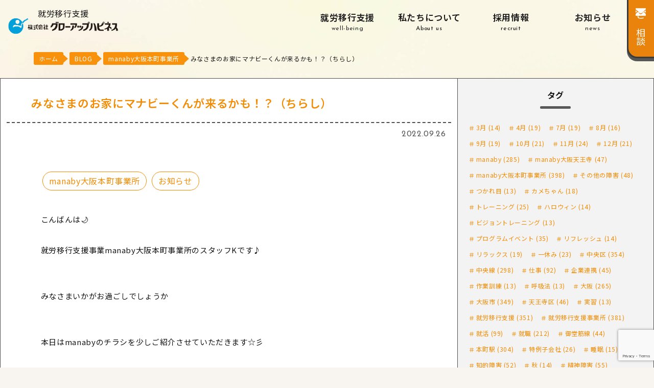

--- FILE ---
content_type: text/html; charset=UTF-8
request_url: https://gu-happy.co.jp/blog/blog-1574/
body_size: 11555
content:
<!DOCTYPE html>
<html lang="ja">
<head>
  <meta charset="utf-8">
  <meta name="viewport" content="width=device-width,initial-scale=1">
  <meta name="format-detection" content="telephone=no,address=no,email=no">
  <meta http-equiv="X-UA-Compatible" content="IE=edge"/>
<!-- Global site tag (gtag.js) - Google Analytics-->
<script async src="https://www.googletagmanager.com/gtag/js?id=UA-4067957-19"></script>
<script>
  window.dataLayer = window.dataLayer || [];
  function gtag(){dataLayer.push(arguments);}
  gtag('js', new Date());

  gtag('config', 'UA-4067957-19');
</script>
<link rel="preconnect" href="https://fonts.googleapis.com">
<link rel="preconnect" href="https://fonts.gstatic.com" crossorigin>
<link href="https://fonts.googleapis.com/css2?family=Josefin+Sans&family=Noto+Sans+JP:wght@100..900&display=swap" rel="subresource">
<title>みなさまのお家にマナビーくんが来るかも！？（ちらし） | 就労移行支援マナビー大阪本町・天王寺運営｜グローアップハピネス</title>

		<!-- All in One SEO 4.9.2 - aioseo.com -->
	<meta name="description" content="こんばんは🌙 就労移行支援事業manaby大阪本町事業所のスタッフKです♪ みなさまいかがお過ごし 就労移行支援は、うつ病などの精神障害や身体・発達障害の方のためにある就職サポート事業です。プログラミングなどのITスキルに強い内容が、在宅訓練に適したeラーニングで学べます。" />
	<meta name="robots" content="max-image-preview:large" />
	<link rel="canonical" href="https://gu-happy.co.jp/blog/blog-1574/" />
	<meta name="generator" content="All in One SEO (AIOSEO) 4.9.2" />
		<meta property="og:locale" content="ja_JP" />
		<meta property="og:site_name" content="就労移行支援・大阪のグローアップハピネス | 就労移行支援は、障害のある方の働くをサポートする障害福祉サービスです。グローアップハピネスは、就労移行支援manaby（マナビー）大阪本町事業所を運営しています。" />
		<meta property="og:type" content="article" />
		<meta property="og:title" content="みなさまのお家にマナビーくんが来るかも！？（ちらし） | 就労移行支援マナビー大阪本町・天王寺運営｜グローアップハピネス" />
		<meta property="og:description" content="こんばんは🌙 就労移行支援事業manaby大阪本町事業所のスタッフKです♪ みなさまいかがお過ごし 就労移行支援は、うつ病などの精神障害や身体・発達障害の方のためにある就職サポート事業です。プログラミングなどのITスキルに強い内容が、在宅訓練に適したeラーニングで学べます。" />
		<meta property="og:url" content="https://gu-happy.co.jp/blog/blog-1574/" />
		<meta property="og:image" content="https://gu-happy.co.jp/wordpress/wp-content/uploads/2022/09/IMG_3917.jpg" />
		<meta property="og:image:secure_url" content="https://gu-happy.co.jp/wordpress/wp-content/uploads/2022/09/IMG_3917.jpg" />
		<meta property="og:image:width" content="900" />
		<meta property="og:image:height" content="1200" />
		<meta property="article:published_time" content="2022-09-26T09:21:23+00:00" />
		<meta property="article:modified_time" content="2022-09-28T04:53:03+00:00" />
		<meta name="twitter:card" content="summary" />
		<meta name="twitter:title" content="みなさまのお家にマナビーくんが来るかも！？（ちらし） | 就労移行支援マナビー大阪本町・天王寺運営｜グローアップハピネス" />
		<meta name="twitter:description" content="こんばんは🌙 就労移行支援事業manaby大阪本町事業所のスタッフKです♪ みなさまいかがお過ごし 就労移行支援は、うつ病などの精神障害や身体・発達障害の方のためにある就職サポート事業です。プログラミングなどのITスキルに強い内容が、在宅訓練に適したeラーニングで学べます。" />
		<meta name="twitter:image" content="https://gu-happy.co.jp/wordpress/wp-content/uploads/2022/09/IMG_3917.jpg" />
		<script type="application/ld+json" class="aioseo-schema">
			{"@context":"https:\/\/schema.org","@graph":[{"@type":"BreadcrumbList","@id":"https:\/\/gu-happy.co.jp\/blog\/blog-1574\/#breadcrumblist","itemListElement":[{"@type":"ListItem","@id":"https:\/\/gu-happy.co.jp#listItem","position":1,"name":"\u30db\u30fc\u30e0","item":"https:\/\/gu-happy.co.jp","nextItem":{"@type":"ListItem","@id":"https:\/\/gu-happy.co.jp\/blog\/#listItem","name":"BLOG"}},{"@type":"ListItem","@id":"https:\/\/gu-happy.co.jp\/blog\/#listItem","position":2,"name":"BLOG","item":"https:\/\/gu-happy.co.jp\/blog\/","nextItem":{"@type":"ListItem","@id":"https:\/\/gu-happy.co.jp\/category\/cat-info\/#listItem","name":"\u304a\u77e5\u3089\u305b"},"previousItem":{"@type":"ListItem","@id":"https:\/\/gu-happy.co.jp#listItem","name":"\u30db\u30fc\u30e0"}},{"@type":"ListItem","@id":"https:\/\/gu-happy.co.jp\/category\/cat-info\/#listItem","position":3,"name":"\u304a\u77e5\u3089\u305b","item":"https:\/\/gu-happy.co.jp\/category\/cat-info\/","nextItem":{"@type":"ListItem","@id":"https:\/\/gu-happy.co.jp\/blog\/blog-1574\/#listItem","name":"\u307f\u306a\u3055\u307e\u306e\u304a\u5bb6\u306b\u30de\u30ca\u30d3\u30fc\u304f\u3093\u304c\u6765\u308b\u304b\u3082\uff01\uff1f\uff08\u3061\u3089\u3057\uff09"},"previousItem":{"@type":"ListItem","@id":"https:\/\/gu-happy.co.jp\/blog\/#listItem","name":"BLOG"}},{"@type":"ListItem","@id":"https:\/\/gu-happy.co.jp\/blog\/blog-1574\/#listItem","position":4,"name":"\u307f\u306a\u3055\u307e\u306e\u304a\u5bb6\u306b\u30de\u30ca\u30d3\u30fc\u304f\u3093\u304c\u6765\u308b\u304b\u3082\uff01\uff1f\uff08\u3061\u3089\u3057\uff09","previousItem":{"@type":"ListItem","@id":"https:\/\/gu-happy.co.jp\/category\/cat-info\/#listItem","name":"\u304a\u77e5\u3089\u305b"}}]},{"@type":"Organization","@id":"https:\/\/gu-happy.co.jp\/#organization","name":"\u5927\u962a\u306e\u5c31\u52b4\u79fb\u884c\u652f\u63f4\u4e8b\u696d\uff5c\u682a\u5f0f\u4f1a\u793e\u30b0\u30ed\u30fc\u30a2\u30c3\u30d7\u30cf\u30d4\u30cd\u30b9\uff5cmanaby\u5927\u962a\u672c\u753a\u4e8b\u696d\u6240\u904b\u55b6","description":"\u5c31\u52b4\u79fb\u884c\u652f\u63f4\u306f\u3001\u969c\u5bb3\u306e\u3042\u308b\u65b9\u306e\u50cd\u304f\u3092\u30b5\u30dd\u30fc\u30c8\u3059\u308b\u969c\u5bb3\u798f\u7949\u30b5\u30fc\u30d3\u30b9\u3067\u3059\u3002\u30b0\u30ed\u30fc\u30a2\u30c3\u30d7\u30cf\u30d4\u30cd\u30b9\u306f\u3001\u5c31\u52b4\u79fb\u884c\u652f\u63f4manaby\uff08\u30de\u30ca\u30d3\u30fc\uff09\u5927\u962a\u672c\u753a\u4e8b\u696d\u6240\u3092\u904b\u55b6\u3057\u3066\u3044\u307e\u3059\u3002","url":"https:\/\/gu-happy.co.jp\/","telephone":"+81662298101","logo":{"@type":"ImageObject","url":"https:\/\/gu-happy.co.jp\/wordpress\/wp-content\/uploads\/2021\/06\/hpns-logo.png","@id":"https:\/\/gu-happy.co.jp\/blog\/blog-1574\/#organizationLogo","width":295,"height":47,"caption":"\u30b0\u30ed\u30fc\u30a2\u30c3\u30d7\u30cf\u30d4\u30cd\u30b9\u30ed\u30b4"},"image":{"@id":"https:\/\/gu-happy.co.jp\/blog\/blog-1574\/#organizationLogo"}},{"@type":"WebPage","@id":"https:\/\/gu-happy.co.jp\/blog\/blog-1574\/#webpage","url":"https:\/\/gu-happy.co.jp\/blog\/blog-1574\/","name":"\u307f\u306a\u3055\u307e\u306e\u304a\u5bb6\u306b\u30de\u30ca\u30d3\u30fc\u304f\u3093\u304c\u6765\u308b\u304b\u3082\uff01\uff1f\uff08\u3061\u3089\u3057\uff09 | \u5c31\u52b4\u79fb\u884c\u652f\u63f4\u30de\u30ca\u30d3\u30fc\u5927\u962a\u672c\u753a\u30fb\u5929\u738b\u5bfa\u904b\u55b6\uff5c\u30b0\u30ed\u30fc\u30a2\u30c3\u30d7\u30cf\u30d4\u30cd\u30b9","description":"\u3053\u3093\u3070\u3093\u306f\ud83c\udf19 \u5c31\u52b4\u79fb\u884c\u652f\u63f4\u4e8b\u696dmanaby\u5927\u962a\u672c\u753a\u4e8b\u696d\u6240\u306e\u30b9\u30bf\u30c3\u30d5K\u3067\u3059\u266a \u307f\u306a\u3055\u307e\u3044\u304b\u304c\u304a\u904e\u3054\u3057 \u5c31\u52b4\u79fb\u884c\u652f\u63f4\u306f\u3001\u3046\u3064\u75c5\u306a\u3069\u306e\u7cbe\u795e\u969c\u5bb3\u3084\u8eab\u4f53\u30fb\u767a\u9054\u969c\u5bb3\u306e\u65b9\u306e\u305f\u3081\u306b\u3042\u308b\u5c31\u8077\u30b5\u30dd\u30fc\u30c8\u4e8b\u696d\u3067\u3059\u3002\u30d7\u30ed\u30b0\u30e9\u30df\u30f3\u30b0\u306a\u3069\u306eIT\u30b9\u30ad\u30eb\u306b\u5f37\u3044\u5185\u5bb9\u304c\u3001\u5728\u5b85\u8a13\u7df4\u306b\u9069\u3057\u305fe\u30e9\u30fc\u30cb\u30f3\u30b0\u3067\u5b66\u3079\u307e\u3059\u3002","inLanguage":"ja","isPartOf":{"@id":"https:\/\/gu-happy.co.jp\/#website"},"breadcrumb":{"@id":"https:\/\/gu-happy.co.jp\/blog\/blog-1574\/#breadcrumblist"},"image":{"@type":"ImageObject","url":"https:\/\/gu-happy.co.jp\/wordpress\/wp-content\/uploads\/2022\/09\/IMG_3917.jpg","@id":"https:\/\/gu-happy.co.jp\/blog\/blog-1574\/#mainImage","width":900,"height":1200},"primaryImageOfPage":{"@id":"https:\/\/gu-happy.co.jp\/blog\/blog-1574\/#mainImage"},"datePublished":"2022-09-26T18:21:23+09:00","dateModified":"2022-09-28T13:53:03+09:00"},{"@type":"WebSite","@id":"https:\/\/gu-happy.co.jp\/#website","url":"https:\/\/gu-happy.co.jp\/","name":"\u5c31\u52b4\u79fb\u884c\u652f\u63f4\u30fb\u5927\u962a\u306e\u30b0\u30ed\u30fc\u30a2\u30c3\u30d7\u30cf\u30d4\u30cd\u30b9","description":"\u5c31\u52b4\u79fb\u884c\u652f\u63f4\u306f\u3001\u969c\u5bb3\u306e\u3042\u308b\u65b9\u306e\u50cd\u304f\u3092\u30b5\u30dd\u30fc\u30c8\u3059\u308b\u969c\u5bb3\u798f\u7949\u30b5\u30fc\u30d3\u30b9\u3067\u3059\u3002\u30b0\u30ed\u30fc\u30a2\u30c3\u30d7\u30cf\u30d4\u30cd\u30b9\u306f\u3001\u5c31\u52b4\u79fb\u884c\u652f\u63f4manaby\uff08\u30de\u30ca\u30d3\u30fc\uff09\u5927\u962a\u672c\u753a\u4e8b\u696d\u6240\u3092\u904b\u55b6\u3057\u3066\u3044\u307e\u3059\u3002","inLanguage":"ja","publisher":{"@id":"https:\/\/gu-happy.co.jp\/#organization"}}]}
		</script>
		<!-- All in One SEO -->

<style id='wp-img-auto-sizes-contain-inline-css' type='text/css'>
img:is([sizes=auto i],[sizes^="auto," i]){contain-intrinsic-size:3000px 1500px}
/*# sourceURL=wp-img-auto-sizes-contain-inline-css */
</style>
<style id='classic-theme-styles-inline-css' type='text/css'>
/*! This file is auto-generated */
.wp-block-button__link{color:#fff;background-color:#32373c;border-radius:9999px;box-shadow:none;text-decoration:none;padding:calc(.667em + 2px) calc(1.333em + 2px);font-size:1.125em}.wp-block-file__button{background:#32373c;color:#fff;text-decoration:none}
/*# sourceURL=/wp-includes/css/classic-themes.min.css */
</style>
<link rel='stylesheet' id='aioseo/css/src/vue/standalone/blocks/table-of-contents/global.scss-css' href='https://gu-happy.co.jp/wordpress/wp-content/plugins/all-in-one-seo-pack/dist/Lite/assets/css/table-of-contents/global.e90f6d47.css?ver=4.9.2' type='text/css' media='all' />
<link rel='stylesheet' id='main-style-css' href='https://gu-happy.co.jp/wordpress/wp-content/themes/hpns-it/css/style.css?ver=1722392134' type='text/css' media='all' />
<link rel='stylesheet' id='hpns-style-css' href='https://gu-happy.co.jp/wordpress/wp-content/themes/hpns-it/css/style-hpns.css?ver=1724201942' type='text/css' media='all' />
<link rel='stylesheet' id='hpns-re-css' href='https://gu-happy.co.jp/wordpress/wp-content/themes/hpns-it/css/hpns-renew.css?ver=1722399886' type='text/css' media='all' />
<meta name="generator" content="Elementor 3.34.0; features: additional_custom_breakpoints; settings: css_print_method-external, google_font-enabled, font_display-auto">
			<style>
				.e-con.e-parent:nth-of-type(n+4):not(.e-lazyloaded):not(.e-no-lazyload),
				.e-con.e-parent:nth-of-type(n+4):not(.e-lazyloaded):not(.e-no-lazyload) * {
					background-image: none !important;
				}
				@media screen and (max-height: 1024px) {
					.e-con.e-parent:nth-of-type(n+3):not(.e-lazyloaded):not(.e-no-lazyload),
					.e-con.e-parent:nth-of-type(n+3):not(.e-lazyloaded):not(.e-no-lazyload) * {
						background-image: none !important;
					}
				}
				@media screen and (max-height: 640px) {
					.e-con.e-parent:nth-of-type(n+2):not(.e-lazyloaded):not(.e-no-lazyload),
					.e-con.e-parent:nth-of-type(n+2):not(.e-lazyloaded):not(.e-no-lazyload) * {
						background-image: none !important;
					}
				}
			</style>
			<link rel="icon" href="https://gu-happy.co.jp/wordpress/wp-content/uploads/2021/04/cropped-arigatoublue-32x32.jpg" sizes="32x32" />
<link rel="icon" href="https://gu-happy.co.jp/wordpress/wp-content/uploads/2021/04/cropped-arigatoublue-192x192.jpg" sizes="192x192" />
<link rel="apple-touch-icon" href="https://gu-happy.co.jp/wordpress/wp-content/uploads/2021/04/cropped-arigatoublue-180x180.jpg" />
<meta name="msapplication-TileImage" content="https://gu-happy.co.jp/wordpress/wp-content/uploads/2021/04/cropped-arigatoublue-270x270.jpg" />
</head>
<body class="wp-singular blog-template-default single single-blog postid-1574 wp-custom-logo wp-theme-hpns-it elementor-default elementor-kit-87">
<!--<div class="first-view">
<div class="first-view_content">
<p class="first-view_text"><img class="f-header_logo" src="https://gu-happy.co.jp/wordpress/wp-content/themes/hpns-it/img/hpns-img/hpns-logo.png" alt="大阪・就労移行支援・グローアップハピネス" width="295" height="47" /></p>
</div>
</div>-->
<header id="hpns-header">
<input id="gnav-input" type="checkbox" class="nav-unshow">
<label for="gnav-input" id="gnav-btn">
<span id="nav-open"><span></span><small class="menu">MENU</small></span>
</label>
<label class="nav-unshow" id="nav-close" for="gnav-input"></label>
<div class="hd__gnav">
<h2 class="hpns_logo"><span>就労移行支援</span><a href="https://gu-happy.co.jp" rel="home"><img src="https://gu-happy.co.jp/wordpress/wp-content/uploads/2021/02/hpns-logo.png" class="custom-logo" alt="株式会社グローアップハピネス"  width="320" height="50" /></a></h2><nav class="g__nav">
<ul class="nav__ul">
<li class="nav__li"><a href="/well-being/">就労移行支援<span>well-being</span></a>
<ul class="nav__sub_m">
  <li class="nav__subli"><h3 class="nav__h3">manaby（マナビー）<br>大阪本町事業所</h3>
  <ul class="nav__ssm_ul">
    <li class="nav_ssm_li"><a href="/company/staff/">本町スタッフ紹介</a></li>
    <li class="nav_ssm_li"><a href="/company/access/">大阪本町アクセス</a></li>
  </ul>
  </li>
  <li class="nav__subli"><h3 class="nav__h3">manaby（マナビー）<br>大阪天王寺事業所</h3>
  <ul class="nav__ssm_ul">
    <li class="nav_ssm_li"><a href="/company/staff_tennoji/">天王寺スタッフ紹介</a></li>
    <li class="nav_ssm_li"><a href="/company/access-tennoji/">大阪天王寺アクセス</a></li>
  </ul>
  </li>
  <li class="nav__subli"><h3 class="nav__h3">manaby（マナビー）<br>鹿児島事業所</h3>
  <ul class="nav__ssm_ul">
    <li class="nav_ssm_li"><a href="/company/staff-kagoshima/">鹿児島スタッフ紹介</a></li>
    <li class="nav_ssm_li">2024年10月1日開業</li>
  </ul>
  </li>
	<li class="nav__subli"><a href="/well-being/schedule/">通所時の1日</a></li>
	<li class="nav__subli"><a href="/well-being/coruse/">就労移行支援<br>プログラム</a></li>
</ul>
</li>
<li class="nav__li"><h2 class="nav__h2">私たちについて<span>About us</span></h2>
<ul class="nav__sub_m">
	<li class="nav__subli"><a href="/company/">会社概要<span class="en">company</span></a></li>
	<li class="nav__subli"><a href="/manabylp/">manaby大阪本町・天王寺<br>のご案内</a></li>
</ul>
</li>
<li class="nav__li"><h2 class="nav__h2">採用情報<span class="en">recruit</span></h2>
<ul class="nav__sub_m">
	<li class="nav__subli"><a href="/recruit-sks/">サービス管理責任者｜求人<span class="en">recruit</span></a></li>
	<li class="nav__subli"><a href="/recruit/">支援員｜求人募集<span class="en">recruit</span></a></li>
</ul>
</li>
<li class="nav__li"><a href="/news/">お知らせ<span class="en">news</span></a>
<ul class="nav__sub_m">
	<li class="nav__subli"><a href="/blog/">ブログ<span class="en">blog</span></a></li>
	<li class="nav__subli"><a href="/voice/">クルーBLOG<span class="en">voice</span></a></li>
	<li class="nav__subli"><a href="https://www.growup.co.jp/word/">今日の一言<span class="link">リンク</span></a></li>
	<li class="nav__subli"><a href="https://www.growup.co.jp/story/">チョットいい話<span class="link">リンク</span></a></li>
</ul>
</li>
</ul></nav>
</div>
<div class="hd__mail"><a href="https://gu-happy.co.jp/contact/"><p class="hd__form_p">ご相談</p></a></div>
<div class="hd__tel"><a href="tel:0120-70-8101" onclick="gtag('event', 'Click', {'event_category': 'telcv', 'event_label': 'tel_head', 'value': '1'});"><p class="hd__tel_p">お気軽にお電話ください</p><h3 class="hd__tel_h3 en">0120-70-8101</h3><p class="hd__time"><span>営業時間</span>9時〜18時</p></a></div>
</header><main class="blog-main">
<div id="breadcrumbs-hp"><ul class="pank__ul"><li><a href="https://gu-happy.co.jp"><span>ホーム</span></a></li><li><a href="https://gu-happy.co.jp/blog/"><span>BLOG</span></a></li><li><a href="https://gu-happy.co.jp/category/cat-manaby-osaka-honmachi/"><span>manaby大阪本町事業所</span></a></li><li><span>みなさまのお家にマナビーくんが来るかも！？（ちらし）</span></li></ul></div><div class="grid_lo">
<article class="blog_art">
<h1 class="bg__h1">みなさまのお家にマナビーくんが来るかも！？（ちらし）</h1>
<p class="bg__time en"><time datetime="2022-09-26">2022.09.26</time></p>
<div class="desc-outer">
<div class="blog-article-cat lem"><ul class="post-categories">
	<li><a href="https://gu-happy.co.jp/category/cat-manaby-osaka-honmachi/" rel="category tag">manaby大阪本町事業所</a></li>
	<li><a href="https://gu-happy.co.jp/category/cat-info/" rel="category tag">お知らせ</a></li></ul></div>
<div class="desc">
<div class="" data-block="true" data-editor="3i2n3" data-offset-key="6q0nv-0-0">
<div class="public-DraftStyleDefault-block public-DraftStyleDefault-ltr" data-offset-key="6q0nv-0-0"><span data-offset-key="6q0nv-0-0">こんばんは🌙</span></div>
</div>
<div class="" data-block="true" data-editor="3i2n3" data-offset-key="cel4s-0-0">
<div class="public-DraftStyleDefault-block public-DraftStyleDefault-ltr" data-offset-key="cel4s-0-0"><span data-offset-key="cel4s-0-0"> </span></div>
</div>
<div class="" data-block="true" data-editor="3i2n3" data-offset-key="2d3pj-0-0">
<div class="public-DraftStyleDefault-block public-DraftStyleDefault-ltr" data-offset-key="2d3pj-0-0"><span data-offset-key="2d3pj-0-0">就労移行支援事業manaby大阪本町事業所のスタッフKです♪</span></div>
</div>
<div class="" data-block="true" data-editor="3i2n3" data-offset-key="27ui7-0-0">
<div class="public-DraftStyleDefault-block public-DraftStyleDefault-ltr" data-offset-key="27ui7-0-0"><span data-offset-key="27ui7-0-0"> </span></div>
</div>
<div class="" data-block="true" data-editor="3i2n3" data-offset-key="clg7i-0-0">
<div class="public-DraftStyleDefault-block public-DraftStyleDefault-ltr" data-offset-key="clg7i-0-0"><span data-offset-key="clg7i-0-0"> </span></div>
</div>
<div class="" data-block="true" data-editor="3i2n3" data-offset-key="1f2d1-0-0">
<div class="public-DraftStyleDefault-block public-DraftStyleDefault-ltr" data-offset-key="1f2d1-0-0"><span data-offset-key="1f2d1-0-0">みなさまいかがお過ごしでしょうか</span></div>
</div>
<div class="" data-block="true" data-editor="3i2n3" data-offset-key="23so9-0-0">
<div class="public-DraftStyleDefault-block public-DraftStyleDefault-ltr" data-offset-key="23so9-0-0"><span data-offset-key="23so9-0-0"> </span></div>
</div>
<div class="" data-block="true" data-editor="3i2n3" data-offset-key="3b2oa-0-0">
<div class="public-DraftStyleDefault-block public-DraftStyleDefault-ltr" data-offset-key="3b2oa-0-0"><span data-offset-key="3b2oa-0-0"> </span></div>
</div>
<div class="" data-block="true" data-editor="3i2n3" data-offset-key="6n9mm-0-0">
<div class="public-DraftStyleDefault-block public-DraftStyleDefault-ltr" data-offset-key="6n9mm-0-0"><span data-offset-key="6n9mm-0-0">本日はmanabyのチラシを少しご紹介させていただきます☆彡</span></div>
</div>
<div class="" data-block="true" data-editor="3i2n3" data-offset-key="42r9i-0-0">
<div class="public-DraftStyleDefault-block public-DraftStyleDefault-ltr" data-offset-key="42r9i-0-0"><span data-offset-key="42r9i-0-0"> </span></div>
</div>
<div class="" data-block="true" data-editor="3i2n3" data-offset-key="3rm54-0-0">
<div class="public-DraftStyleDefault-block public-DraftStyleDefault-ltr" data-offset-key="3rm54-0-0"><span data-offset-key="3rm54-0-0"> </span></div>
</div>
<figure class="" contenteditable="false" data-block="true" data-editor="3i2n3" data-offset-key="98ihp-0-0"><img decoding="async" class="blog-image" src="https://snabi.jp/uploads/blog_article_picture/202209/26/l_2619ed75-3d1a-4e70-931a-fa7d92d9d2b7.jpg" alt="" /></figure>
<div class="" data-block="true" data-editor="3i2n3" data-offset-key="6887n-0-0">
<div class="public-DraftStyleDefault-block public-DraftStyleDefault-ltr" data-offset-key="6887n-0-0"><span data-offset-key="6887n-0-0"> </span></div>
</div>
<div class="" data-block="true" data-editor="3i2n3" data-offset-key="9r3h6-0-0">
<div class="public-DraftStyleDefault-block public-DraftStyleDefault-ltr" data-offset-key="9r3h6-0-0"><span data-offset-key="9r3h6-0-0">中身は秘密ですが・・・・</span></div>
</div>
<div class="" data-block="true" data-editor="3i2n3" data-offset-key="51mp4-0-0">
<div class="public-DraftStyleDefault-block public-DraftStyleDefault-ltr" data-offset-key="51mp4-0-0"><span data-offset-key="51mp4-0-0"> </span></div>
</div>
<div class="" data-block="true" data-editor="3i2n3" data-offset-key="9i1gn-0-0">
<div class="public-DraftStyleDefault-block public-DraftStyleDefault-ltr" data-offset-key="9i1gn-0-0"><span data-offset-key="9i1gn-0-0">manabyのチラシができました☆彡</span></div>
</div>
<div class="" data-block="true" data-editor="3i2n3" data-offset-key="br7e0-0-0">
<div class="public-DraftStyleDefault-block public-DraftStyleDefault-ltr" data-offset-key="br7e0-0-0"><span data-offset-key="br7e0-0-0"> </span></div>
</div>
<div class="" data-block="true" data-editor="3i2n3" data-offset-key="fuo9f-0-0">
<div class="public-DraftStyleDefault-block public-DraftStyleDefault-ltr" data-offset-key="fuo9f-0-0"><span data-offset-key="fuo9f-0-0">順次、ポスティングしていく予定です</span></div>
</div>
<div class="" data-block="true" data-editor="3i2n3" data-offset-key="avich-0-0">
<div class="public-DraftStyleDefault-block public-DraftStyleDefault-ltr" data-offset-key="avich-0-0"><span data-offset-key="avich-0-0"> </span></div>
</div>
<div class="" data-block="true" data-editor="3i2n3" data-offset-key="aomal-0-0">
<div class="public-DraftStyleDefault-block public-DraftStyleDefault-ltr" data-offset-key="aomal-0-0"><span data-offset-key="aomal-0-0"> </span></div>
</div>
<div class="" data-block="true" data-editor="3i2n3" data-offset-key="b8su3-0-0">
<div class="public-DraftStyleDefault-block public-DraftStyleDefault-ltr" data-offset-key="b8su3-0-0"><span data-offset-key="b8su3-0-0">皆様のお家にマナビーくんが届きますように(*‘ω‘ *)</span></div>
</div>
</div>
<ul class="tag-css-achv"><li><a href="https://gu-happy.co.jp/tag/tag-8-l56/" rel="tag">9月</a></li><li><a href="https://gu-happy.co.jp/tag/tag-5-a91/" rel="tag">manaby大阪本町事業所</a></li><li><a href="https://gu-happy.co.jp/tag/tag-6-h56/" rel="tag">中央区</a></li><li><a href="https://gu-happy.co.jp/tag/tag-9-l1/" rel="tag">中央線</a></li><li><a href="https://gu-happy.co.jp/tag/tag-6-w27/" rel="tag">仕事</a></li><li><a href="https://gu-happy.co.jp/tag/tag-8-m86/" rel="tag">作業訓練</a></li><li><a href="https://gu-happy.co.jp/tag/tag-5-o44/" rel="tag">大阪</a></li><li><a href="https://gu-happy.co.jp/tag/tag-5-l12/" rel="tag">大阪市</a></li><li><a href="https://gu-happy.co.jp/tag/tag-1-s76/" rel="tag">就労移行支援</a></li><li><a href="https://gu-happy.co.jp/tag/tag-4-f33/" rel="tag">就労移行支援事業所</a></li><li><a href="https://gu-happy.co.jp/tag/tag-8-d80/" rel="tag">就活</a></li><li><a href="https://gu-happy.co.jp/tag/tag-1-j50/" rel="tag">就職</a></li><li><a href="https://gu-happy.co.jp/tag/tag-9-h87/" rel="tag">御堂筋線</a></li><li><a href="https://gu-happy.co.jp/tag/tag-4-p92/" rel="tag">本町駅</a></li></ul></div>

  <section class="profile-git">
<h2>この記事を書いた人</h2>
<div class="inner-sec">
<div class="left-side-con"><img alt='就労移行支援manaby大阪本町事業所スタッフ' src='https://gu-happy.co.jp/wordpress/wp-content/uploads/2021/04/stafficon.jpg' class='avatar avatar-100 photo' height='100' width='100' /></div>
<div class="right-side-con">
<p class="author-name">就労移行支援manaby大阪本町事業所スタッフ</p>
<div class="author-profile"><h3>就労移行支援manaby大阪本町事業所</h3>
<p>大阪で就労移行支援を展開しているmanaby大阪本町事業所のスタッフです。株式会社manabyと提携して就労移行支援マナビー大阪本町事業所を運営し、ITスキル【プログラミング・WEBデザインなど】をeラーニングで学べるプログラムを実施しています。</p>
<p>就労移行支援は、精神障害、発達障害、身体障害などの障害を抱える方達へ就職までの道のりをサポートする国の福祉支援事業です。</p><p><a style="padding: 1rem 2rem;background: #fd7200;margin: 1rem auto;width: fit-content;border-radius: 1.1rem;box-shadow: 0 4px #7d5815;color: white;font-size: 1.3rem;text-align: center;text-indent: 0;" href="https://gu-happy.co.jp/manabylp/">就労移行支援manaby大阪本町<br>大阪天王寺のご案内</a></p></div>
</div>
</div>
</section></article>
<aside class="blog_asd">
  <div class="sidebar_box"><h2 class="sidebar_ttl">タグ</h2><div class="tagcloud"><a href="https://gu-happy.co.jp/tag/tag-4-t70/" class="tag-cloud-link tag-link-22 tag-link-position-1" style="font-size: 8.2896551724138pt;" aria-label="3月 (14個の項目)">3月<span class="tag-link-count"> (14)</span></a>
<a href="https://gu-happy.co.jp/tag/tag-1-r27/" class="tag-cloud-link tag-link-85 tag-link-position-2" style="font-size: 9.448275862069pt;" aria-label="4月 (19個の項目)">4月<span class="tag-link-count"> (19)</span></a>
<a href="https://gu-happy.co.jp/tag/tag-6-f14/" class="tag-cloud-link tag-link-120 tag-link-position-3" style="font-size: 9.448275862069pt;" aria-label="7月 (19個の項目)">7月<span class="tag-link-count"> (19)</span></a>
<a href="https://gu-happy.co.jp/tag/tag-6-x34/" class="tag-cloud-link tag-link-129 tag-link-position-4" style="font-size: 8.7724137931034pt;" aria-label="8月 (16個の項目)">8月<span class="tag-link-count"> (16)</span></a>
<a href="https://gu-happy.co.jp/tag/tag-8-l56/" class="tag-cloud-link tag-link-137 tag-link-position-5" style="font-size: 9.448275862069pt;" aria-label="9月 (19個の項目)">9月<span class="tag-link-count"> (19)</span></a>
<a href="https://gu-happy.co.jp/tag/tag-9-b71/" class="tag-cloud-link tag-link-143 tag-link-position-6" style="font-size: 9.8344827586207pt;" aria-label="10月 (21個の項目)">10月<span class="tag-link-count"> (21)</span></a>
<a href="https://gu-happy.co.jp/tag/tag-2-x67/" class="tag-cloud-link tag-link-150 tag-link-position-7" style="font-size: 10.413793103448pt;" aria-label="11月 (24個の項目)">11月<span class="tag-link-count"> (24)</span></a>
<a href="https://gu-happy.co.jp/tag/tag-3-s4/" class="tag-cloud-link tag-link-152 tag-link-position-8" style="font-size: 9.8344827586207pt;" aria-label="12月 (21個の項目)">12月<span class="tag-link-count"> (21)</span></a>
<a href="https://gu-happy.co.jp/tag/tag-manaby/" class="tag-cloud-link tag-link-57 tag-link-position-9" style="font-size: 20.648275862069pt;" aria-label="manaby (285個の項目)">manaby<span class="tag-link-count"> (285)</span></a>
<a href="https://gu-happy.co.jp/tag/tag-6-p56/" class="tag-cloud-link tag-link-83 tag-link-position-10" style="font-size: 13.11724137931pt;" aria-label="manaby大阪天王寺 (47個の項目)">manaby大阪天王寺<span class="tag-link-count"> (47)</span></a>
<a href="https://gu-happy.co.jp/tag/tag-5-a91/" class="tag-cloud-link tag-link-58 tag-link-position-11" style="font-size: 22pt;" aria-label="manaby大阪本町事業所 (398個の項目)">manaby大阪本町事業所<span class="tag-link-count"> (398)</span></a>
<a href="https://gu-happy.co.jp/tag/tag-6-g28/" class="tag-cloud-link tag-link-175 tag-link-position-12" style="font-size: 13.213793103448pt;" aria-label="その他の障害 (48個の項目)">その他の障害<span class="tag-link-count"> (48)</span></a>
<a href="https://gu-happy.co.jp/tag/tag-1-i72/" class="tag-cloud-link tag-link-154 tag-link-position-13" style="font-size: 8pt;" aria-label="つかれ目 (13個の項目)">つかれ目<span class="tag-link-count"> (13)</span></a>
<a href="https://gu-happy.co.jp/tag/tag-2-e78/" class="tag-cloud-link tag-link-182 tag-link-position-14" style="font-size: 9.2551724137931pt;" aria-label="カメちゃん (18個の項目)">カメちゃん<span class="tag-link-count"> (18)</span></a>
<a href="https://gu-happy.co.jp/tag/tag-6-e21/" class="tag-cloud-link tag-link-140 tag-link-position-15" style="font-size: 10.510344827586pt;" aria-label="トレーニング (25個の項目)">トレーニング<span class="tag-link-count"> (25)</span></a>
<a href="https://gu-happy.co.jp/tag/tag-5-e28/" class="tag-cloud-link tag-link-144 tag-link-position-16" style="font-size: 8.2896551724138pt;" aria-label="ハロウィン (14個の項目)">ハロウィン<span class="tag-link-count"> (14)</span></a>
<a href="https://gu-happy.co.jp/tag/tag-3-i81/" class="tag-cloud-link tag-link-142 tag-link-position-17" style="font-size: 8pt;" aria-label="ビジョントレーニング (13個の項目)">ビジョントレーニング<span class="tag-link-count"> (13)</span></a>
<a href="https://gu-happy.co.jp/tag/tag-8-s44/" class="tag-cloud-link tag-link-10 tag-link-position-18" style="font-size: 11.958620689655pt;" aria-label="プログラムイベント (35個の項目)">プログラムイベント<span class="tag-link-count"> (35)</span></a>
<a href="https://gu-happy.co.jp/tag/tag-3-l81/" class="tag-cloud-link tag-link-133 tag-link-position-19" style="font-size: 8.2896551724138pt;" aria-label="リフレッシュ (14個の項目)">リフレッシュ<span class="tag-link-count"> (14)</span></a>
<a href="https://gu-happy.co.jp/tag/tag-7-g41/" class="tag-cloud-link tag-link-101 tag-link-position-20" style="font-size: 9.448275862069pt;" aria-label="リラックス (19個の項目)">リラックス<span class="tag-link-count"> (19)</span></a>
<a href="https://gu-happy.co.jp/tag/tag-1-e55/" class="tag-cloud-link tag-link-88 tag-link-position-21" style="font-size: 10.220689655172pt;" aria-label="一休み (23個の項目)">一休み<span class="tag-link-count"> (23)</span></a>
<a href="https://gu-happy.co.jp/tag/tag-6-h56/" class="tag-cloud-link tag-link-15 tag-link-position-22" style="font-size: 21.51724137931pt;" aria-label="中央区 (354個の項目)">中央区<span class="tag-link-count"> (354)</span></a>
<a href="https://gu-happy.co.jp/tag/tag-9-l1/" class="tag-cloud-link tag-link-97 tag-link-position-23" style="font-size: 20.841379310345pt;" aria-label="中央線 (298個の項目)">中央線<span class="tag-link-count"> (298)</span></a>
<a href="https://gu-happy.co.jp/tag/tag-6-w27/" class="tag-cloud-link tag-link-16 tag-link-position-24" style="font-size: 15.91724137931pt;" aria-label="仕事 (92個の項目)">仕事<span class="tag-link-count"> (92)</span></a>
<a href="https://gu-happy.co.jp/tag/tag-1-y49/" class="tag-cloud-link tag-link-177 tag-link-position-25" style="font-size: 12.924137931034pt;" aria-label="企業連携 (45個の項目)">企業連携<span class="tag-link-count"> (45)</span></a>
<a href="https://gu-happy.co.jp/tag/tag-8-m86/" class="tag-cloud-link tag-link-119 tag-link-position-26" style="font-size: 8pt;" aria-label="作業訓練 (13個の項目)">作業訓練<span class="tag-link-count"> (13)</span></a>
<a href="https://gu-happy.co.jp/tag/tag-3-e51/" class="tag-cloud-link tag-link-156 tag-link-position-27" style="font-size: 8pt;" aria-label="呼吸法 (13個の項目)">呼吸法<span class="tag-link-count"> (13)</span></a>
<a href="https://gu-happy.co.jp/tag/tag-5-o44/" class="tag-cloud-link tag-link-21 tag-link-position-28" style="font-size: 20.262068965517pt;" aria-label="大阪 (265個の項目)">大阪<span class="tag-link-count"> (265)</span></a>
<a href="https://gu-happy.co.jp/tag/tag-5-l12/" class="tag-cloud-link tag-link-14 tag-link-position-29" style="font-size: 21.420689655172pt;" aria-label="大阪市 (349個の項目)">大阪市<span class="tag-link-count"> (349)</span></a>
<a href="https://gu-happy.co.jp/tag/tag-7-a30/" class="tag-cloud-link tag-link-56 tag-link-position-30" style="font-size: 13.020689655172pt;" aria-label="天王寺区 (46個の項目)">天王寺区<span class="tag-link-count"> (46)</span></a>
<a href="https://gu-happy.co.jp/tag/tag-7-t93/" class="tag-cloud-link tag-link-148 tag-link-position-31" style="font-size: 8pt;" aria-label="実習 (13個の項目)">実習<span class="tag-link-count"> (13)</span></a>
<a href="https://gu-happy.co.jp/tag/tag-1-s76/" class="tag-cloud-link tag-link-18 tag-link-position-32" style="font-size: 21.51724137931pt;" aria-label="就労移行支援 (351個の項目)">就労移行支援<span class="tag-link-count"> (351)</span></a>
<a href="https://gu-happy.co.jp/tag/tag-4-f33/" class="tag-cloud-link tag-link-82 tag-link-position-33" style="font-size: 21.806896551724pt;" aria-label="就労移行支援事業所 (381個の項目)">就労移行支援事業所<span class="tag-link-count"> (381)</span></a>
<a href="https://gu-happy.co.jp/tag/tag-8-d80/" class="tag-cloud-link tag-link-19 tag-link-position-34" style="font-size: 16.206896551724pt;" aria-label="就活 (99個の項目)">就活<span class="tag-link-count"> (99)</span></a>
<a href="https://gu-happy.co.jp/tag/tag-1-j50/" class="tag-cloud-link tag-link-17 tag-link-position-35" style="font-size: 19.393103448276pt;" aria-label="就職 (212個の項目)">就職<span class="tag-link-count"> (212)</span></a>
<a href="https://gu-happy.co.jp/tag/tag-9-h87/" class="tag-cloud-link tag-link-96 tag-link-position-36" style="font-size: 12.827586206897pt;" aria-label="御堂筋線 (44個の項目)">御堂筋線<span class="tag-link-count"> (44)</span></a>
<a href="https://gu-happy.co.jp/tag/tag-4-p92/" class="tag-cloud-link tag-link-95 tag-link-position-37" style="font-size: 20.841379310345pt;" aria-label="本町駅 (304個の項目)">本町駅<span class="tag-link-count"> (304)</span></a>
<a href="https://gu-happy.co.jp/tag/tag-1-u20/" class="tag-cloud-link tag-link-149 tag-link-position-38" style="font-size: 10.703448275862pt;" aria-label="特例子会社 (26個の項目)">特例子会社<span class="tag-link-count"> (26)</span></a>
<a href="https://gu-happy.co.jp/tag/tag-2-c36/" class="tag-cloud-link tag-link-153 tag-link-position-39" style="font-size: 8.4827586206897pt;" aria-label="睡眠 (15個の項目)">睡眠<span class="tag-link-count"> (15)</span></a>
<a href="https://gu-happy.co.jp/tag/tag-5-v99/" class="tag-cloud-link tag-link-172 tag-link-position-40" style="font-size: 13.503448275862pt;" aria-label="知的障害 (52個の項目)">知的障害<span class="tag-link-count"> (52)</span></a>
<a href="https://gu-happy.co.jp/tag/tag-5-c78/" class="tag-cloud-link tag-link-146 tag-link-position-41" style="font-size: 8.2896551724138pt;" aria-label="秋 (14個の項目)">秋<span class="tag-link-count"> (14)</span></a>
<a href="https://gu-happy.co.jp/tag/tag-5-m49/" class="tag-cloud-link tag-link-173 tag-link-position-42" style="font-size: 13.793103448276pt;" aria-label="精神障害 (55個の項目)">精神障害<span class="tag-link-count"> (55)</span></a>
<a href="https://gu-happy.co.jp/tag/tag-7-v66/" class="tag-cloud-link tag-link-171 tag-link-position-43" style="font-size: 13.503448275862pt;" aria-label="身体障害 (51個の項目)">身体障害<span class="tag-link-count"> (51)</span></a>
<a href="https://gu-happy.co.jp/tag/tag-7-l51/" class="tag-cloud-link tag-link-147 tag-link-position-44" style="font-size: 8pt;" aria-label="運動会 (13個の項目)">運動会<span class="tag-link-count"> (13)</span></a>
<a href="https://gu-happy.co.jp/tag/tag-5-o22/" class="tag-cloud-link tag-link-174 tag-link-position-45" style="font-size: 13.310344827586pt;" aria-label="難病 (49個の項目)">難病<span class="tag-link-count"> (49)</span></a></div>
</div>
		<div class="sidebar_box">
		<h2 class="sidebar_ttl">最近の投稿</h2>
		<ul>
											<li>
					<a href="https://gu-happy.co.jp/3907/">12月カレンダーのお知らせ🎄</a>
									</li>
											<li>
					<a href="https://gu-happy.co.jp/3903/">11月カレンダーのお知らせ🍂</a>
									</li>
											<li>
					<a href="https://gu-happy.co.jp/3899/">10月カレンダーのお知らせ🎃</a>
									</li>
											<li>
					<a href="https://gu-happy.co.jp/blog/blog-3895/">9月1日は防災の日⛑</a>
									</li>
											<li>
					<a href="https://gu-happy.co.jp/3889/">9月カレンダーのお知らせ🎑</a>
									</li>
					</ul>

		</div><div class="sidebar_box"><h2 class="sidebar_ttl">カテゴリー</h2><form action="https://gu-happy.co.jp" method="get"><label class="screen-reader-text" for="cat">カテゴリー</label><select  name='cat' id='cat' class='postform'>
	<option value='-1'>カテゴリーを選択</option>
	<option class="level-0" value="155">12月は人権月間でした&nbsp;&nbsp;(2)</option>
	<option class="level-0" value="185">JC&nbsp;&nbsp;(10)</option>
	<option class="level-0" value="13">manaby大阪天王寺事業所&nbsp;&nbsp;(60)</option>
	<option class="level-0" value="3">manaby大阪本町事業所&nbsp;&nbsp;(599)</option>
	<option class="level-0" value="1">お知らせ&nbsp;&nbsp;(138)</option>
	<option class="level-0" value="184">ジョブコーチ&nbsp;&nbsp;(21)</option>
	<option class="level-0" value="114">パソコン技能&nbsp;&nbsp;(4)</option>
	<option class="level-0" value="11">パラアスリート&nbsp;&nbsp;(3)</option>
	<option class="level-0" value="130">ビジネスマナー&nbsp;&nbsp;(52)</option>
	<option class="level-0" value="176">企業連携&nbsp;&nbsp;(27)</option>
	<option class="level-0" value="6">就労移行支援&nbsp;&nbsp;(217)</option>
	<option class="level-0" value="168">洗車注意&nbsp;&nbsp;(1)</option>
	<option class="level-0" value="145">秋&nbsp;&nbsp;(36)</option>
	<option class="level-0" value="134">障害者雇用&nbsp;&nbsp;(186)</option>
	<option class="level-0" value="135">障害者雇用支援月間&nbsp;&nbsp;(4)</option>
	<option class="level-0" value="181">面接会&nbsp;&nbsp;(18)</option>
	<option class="level-0" value="167">黄砂はどこから？&nbsp;&nbsp;(1)</option>
</select>
</form><script type="text/javascript">
/* <![CDATA[ */

( ( dropdownId ) => {
	const dropdown = document.getElementById( dropdownId );
	function onSelectChange() {
		setTimeout( () => {
			if ( 'escape' === dropdown.dataset.lastkey ) {
				return;
			}
			if ( dropdown.value && parseInt( dropdown.value ) > 0 && dropdown instanceof HTMLSelectElement ) {
				dropdown.parentElement.submit();
			}
		}, 250 );
	}
	function onKeyUp( event ) {
		if ( 'Escape' === event.key ) {
			dropdown.dataset.lastkey = 'escape';
		} else {
			delete dropdown.dataset.lastkey;
		}
	}
	function onClick() {
		delete dropdown.dataset.lastkey;
	}
	dropdown.addEventListener( 'keyup', onKeyUp );
	dropdown.addEventListener( 'click', onClick );
	dropdown.addEventListener( 'change', onSelectChange );
})( "cat" );

//# sourceURL=WP_Widget_Categories%3A%3Awidget
/* ]]> */
</script>
</div>
</aside>
</div>
<aside class="randam-posts">
<div class="mw980">
<h2><span class="ttl-sub">就労移行支援</span>オススメの記事</h2>
<div class="flex mw980">
        <a href="https://gu-happy.co.jp/blog/blog-1713/" class="rdm_a">
        <div class="no-img-box"><img width="150" height="150" src="https://gu-happy.co.jp/wordpress/wp-content/uploads/2022/11/neet_woman2-150x150.png" class="attachment-thumbnail size-thumbnail wp-post-image" alt="" decoding="async" srcset="https://gu-happy.co.jp/wordpress/wp-content/uploads/2022/11/neet_woman2-150x150.png 150w, https://gu-happy.co.jp/wordpress/wp-content/uploads/2022/11/neet_woman2-300x300.png 300w, https://gu-happy.co.jp/wordpress/wp-content/uploads/2022/11/neet_woman2.png 398w" sizes="(max-width: 150px) 100vw, 150px" /></div>
            <h3 class="rdm_h3">ぼーっと対策案求む</h3>
            <p class="rdm_p">2022-11-15</p>
        </a>
            <a href="https://gu-happy.co.jp/blog/blog-1981/" class="rdm_a">
        <div class="no-img-box"><img width="150" height="150" src="https://gu-happy.co.jp/wordpress/wp-content/uploads/2023/02/1pose_nobi_man-150x150.png" class="attachment-thumbnail size-thumbnail wp-post-image" alt="" decoding="async" /></div>
            <h3 class="rdm_h3">ぐっすり眠るとはなんですか (&#8216;◇&#8217;)ゞ</h3>
            <p class="rdm_p">2023-02-24</p>
        </a>
            <a href="https://gu-happy.co.jp/blog/blog-3391/" class="rdm_a">
        <div class="no-img-box"><img width="150" height="150" src="https://gu-happy.co.jp/wordpress/wp-content/uploads/2024/08/1-150x150.jpg" class="attachment-thumbnail size-thumbnail wp-post-image" alt="" decoding="async" srcset="https://gu-happy.co.jp/wordpress/wp-content/uploads/2024/08/1-150x150.jpg 150w, https://gu-happy.co.jp/wordpress/wp-content/uploads/2024/08/1-300x300.jpg 300w, https://gu-happy.co.jp/wordpress/wp-content/uploads/2024/08/1-1024x1024.jpg 1024w, https://gu-happy.co.jp/wordpress/wp-content/uploads/2024/08/1-768x768.jpg 768w, https://gu-happy.co.jp/wordpress/wp-content/uploads/2024/08/1.jpg 1080w" sizes="(max-width: 150px) 100vw, 150px" /></div>
            <h3 class="rdm_h3">ニュースを見る習慣☀</h3>
            <p class="rdm_p">2024-08-22</p>
        </a>
            <a href="https://gu-happy.co.jp/blog/blog-2446/" class="rdm_a">
        <div class="no-img-box"><img width="150" height="150" src="https://gu-happy.co.jp/wordpress/wp-content/uploads/2023/08/IMG20230810083046-150x150.jpg" class="attachment-thumbnail size-thumbnail wp-post-image" alt="" decoding="async" /></div>
            <h3 class="rdm_h3">「目立つ」は万国共通？</h3>
            <p class="rdm_p">2023-08-10</p>
        </a>
            <a href="https://gu-happy.co.jp/blog/blog-935/" class="rdm_a">
        <div class="no-img-box"><img width="150" height="150" src="https://gu-happy.co.jp/wordpress/wp-content/uploads/2022/02/5ba897d6d697425ab4b38f14e988b482-150x150.png" class="attachment-thumbnail size-thumbnail wp-post-image" alt="プログラミング画像" decoding="async" /></div>
            <h3 class="rdm_h3">🍫２月１４日🍫今日は何の日？？</h3>
            <p class="rdm_p">2022-02-14</p>
        </a>
    </div></div></aside>
<div class="toplink">
<h4><a href="https://gu-happy.co.jp"><span class="ttl-sub">就労移行支援大阪</span>TOPへ</a></h4>
</div></main>
<section class="link-sns">
<h2 class="sns-ttl">manaby大阪本町の<span class="en">SNS</span></h2>
<ul class="sns-ul flexw">
<li class="sns-li"><a href="https://twitter.com/manaby_honmachi" class="sns-a" target="_blank" rel="noopener noreferrer"><img src="https://gu-happy.co.jp/wordpress/wp-content/themes/hpns-it/img/x-logo.png" alt="" class="sns-img">@manaby_honmachi</a></li>
<li class="sns-li"><a href="https://www.instagram.com/manaby_honmachi/" class="sns-a" target="_blank" rel="noopener noreferrer"><img src="https://gu-happy.co.jp/wordpress/wp-content/themes/hpns-it/img/ig-logo.png" alt="" class="sns-img">@manaby_honmachi</a></li>
</ul>
</section>
<footer class="footer-hp">
<section class="footer-sec-box-hp">
<h3>GROWUPグループ事業のご紹介</h3>
<ul class="ft__gg">
<li class="foootlink-bgimg1"><a href="https://www.growup.co.jp/" target="_blank" rel="noopener noreferrer"><p>大阪メトロの交通広告<br>おおさかSUBWAY</p></a></li>
<li class="foootlink-bgimg2"><a href="https://www.jr-ad.net/" target="_blank" rel="noopener noreferrer"><p>JR・私鉄の交通広告<br>日本の交通広告</p></a></li>
<li class="foootlink-bgimg3"><a href="https://www.jr-ad.net/tokyo/" target="_blank" rel="noopener noreferrer"><p>東京の交通広告</p></a></li>
<li class="foootlink-bgimg"><a href="https://dooh.jr-ad.net/" target="_blank" rel="noopener noreferrer"><p>デジタルサイネージ<br>広告検索</p></a></li>
<li class="foootlink-bgimg"><a href="https://keihan.kan-ban.net/" target="_blank" rel="noopener noreferrer"><p>京阪の駅看板<br>広告検索</p></a></li>
</ul>
</section>
<div class="footer-nav-hp">
<h3><span class="ttl-sub">就労移行支援</span><img src="https://gu-happy.co.jp/wordpress/wp-content/themes/hpns-it/img/hpns-img/hpnslogo.png" alt="株式会社グローアップハピネス" width="257" height="39"></h3>
<div class="ft__nav_con">
<div class="ft__cat_con">
<ul class="ft__menu">
<li class=""><a href="/" aria-current="page">ホーム</a></li>
<li class=""><a href="/contact/">お問い合わせ</a></li>
<li class=""><a href="/company/">会社概要</a></li>
<li class=""><a rel="privacy-policy" href="/privacy/">個人情報保護方針</a></li>
</ul>
</div>
<div class="ft__cat_con"><h3 class="ft__cat_h3">カテゴリーで検索</h3><select name="tx-dropdown" onchange="document.location.href=this.options[this.selectedIndex].value;" class="tx-select"><option value hidden selected>カテゴリーで探す</option><option value="https://gu-happy.co.jp/category/cat-3-d49/">12月は人権月間でした</option><option value="https://gu-happy.co.jp/category/cat-jc/">JC</option><option value="https://gu-happy.co.jp/category/cat-manaby-osaka-tennoji/">manaby大阪天王寺事業所</option><option value="https://gu-happy.co.jp/category/cat-manaby-osaka-honmachi/">manaby大阪本町事業所</option><option value="https://gu-happy.co.jp/category/cat-info/">お知らせ</option><option value="https://gu-happy.co.jp/category/cat-8-i10/">ジョブコーチ</option><option value="https://gu-happy.co.jp/category/cat-pcskill/">パソコン技能</option><option value="https://gu-happy.co.jp/category/cat-2-g9/">パラアスリート</option><option value="https://gu-happy.co.jp/category/cat-businessmanner/">ビジネスマナー</option><option value="https://gu-happy.co.jp/category/cat-1-y83/">企業連携</option><option value="https://gu-happy.co.jp/category/cat-shurou/">就労移行支援</option><option value="https://gu-happy.co.jp/category/cat-8-i24/">洗車注意</option><option value="https://gu-happy.co.jp/category/cat-5-r75/">秋</option><option value="https://gu-happy.co.jp/category/cat-6-y30/">障害者雇用</option><option value="https://gu-happy.co.jp/category/cat-1-z87/">障害者雇用支援月間</option><option value="https://gu-happy.co.jp/category/cat-1-j71/">面接会</option><option value="https://gu-happy.co.jp/category/cat-5-c44/">黄砂はどこから？</option></select></div>
<div class="ft__cat_con"><h3 class="ft__cat_h3">フリーワードで検索</h3>	
<form method="get" class="searchform" action="https://gu-happy.co.jp">
  <input type="text" placeholder="キーワードで検索" name="s" class="searchfield" value="" />
  <label for="btn" class="sumbitbtn"><img src="https://gu-happy.co.jp/wordpress/wp-content/themes/hpns-it/img/sear.png" alt=""></label><input type="submit" value="" title="検索" class="searchsubmit" id="btn">
</form></div>
</div>
</div>
<p class="footer-copyright">Copyright (C) Growup Corporation. <span class="ib">All Rights Reserved.</span></p>
</footer>
<script type="speculationrules">
{"prefetch":[{"source":"document","where":{"and":[{"href_matches":"/*"},{"not":{"href_matches":["/wordpress/wp-*.php","/wordpress/wp-admin/*","/wordpress/wp-content/uploads/*","/wordpress/wp-content/*","/wordpress/wp-content/plugins/*","/wordpress/wp-content/themes/hpns-it/*","/*\\?(.+)"]}},{"not":{"selector_matches":"a[rel~=\"nofollow\"]"}},{"not":{"selector_matches":".no-prefetch, .no-prefetch a"}}]},"eagerness":"conservative"}]}
</script>
			<script>
				const lazyloadRunObserver = () => {
					const lazyloadBackgrounds = document.querySelectorAll( `.e-con.e-parent:not(.e-lazyloaded)` );
					const lazyloadBackgroundObserver = new IntersectionObserver( ( entries ) => {
						entries.forEach( ( entry ) => {
							if ( entry.isIntersecting ) {
								let lazyloadBackground = entry.target;
								if( lazyloadBackground ) {
									lazyloadBackground.classList.add( 'e-lazyloaded' );
								}
								lazyloadBackgroundObserver.unobserve( entry.target );
							}
						});
					}, { rootMargin: '200px 0px 200px 0px' } );
					lazyloadBackgrounds.forEach( ( lazyloadBackground ) => {
						lazyloadBackgroundObserver.observe( lazyloadBackground );
					} );
				};
				const events = [
					'DOMContentLoaded',
					'elementor/lazyload/observe',
				];
				events.forEach( ( event ) => {
					document.addEventListener( event, lazyloadRunObserver );
				} );
			</script>
			<script type="module"  src="https://gu-happy.co.jp/wordpress/wp-content/plugins/all-in-one-seo-pack/dist/Lite/assets/table-of-contents.95d0dfce.js?ver=4.9.2" id="aioseo/js/src/vue/standalone/blocks/table-of-contents/frontend.js-js"></script>
<script type="text/javascript" src="https://gu-happy.co.jp/wordpress/wp-includes/js/jquery/jquery.js" id="jquery-js"></script>
<script type="text/javascript" src="https://gu-happy.co.jp/wordpress/wp-content/themes/hpns-it/js/jq.js?ver=1722392195" id="jq-script-js"></script>
<script type="text/javascript" src="https://www.google.com/recaptcha/api.js?render=6LeIzmYaAAAAAHyVulhRm0WkysVRJm0OQeqs4eNZ&amp;ver=3.0" id="google-recaptcha-js"></script>
<script type="text/javascript" src="https://gu-happy.co.jp/wordpress/wp-includes/js/dist/vendor/wp-polyfill.min.js?ver=3.15.0" id="wp-polyfill-js"></script>
<script type="text/javascript" id="wpcf7-recaptcha-js-before">
/* <![CDATA[ */
var wpcf7_recaptcha = {
    "sitekey": "6LeIzmYaAAAAAHyVulhRm0WkysVRJm0OQeqs4eNZ",
    "actions": {
        "homepage": "homepage",
        "contactform": "contactform"
    }
};
//# sourceURL=wpcf7-recaptcha-js-before
/* ]]> */
</script>
<script type="text/javascript" src="https://gu-happy.co.jp/wordpress/wp-content/plugins/contact-form-7/modules/recaptcha/index.js?ver=6.1.4" id="wpcf7-recaptcha-js"></script>
</body>
</html>

<!-- Cached by WP-Optimize (gzip) - https://teamupdraft.com/wp-optimize/ - Last modified: 2026-01-17 9:11 PM (Asia/Tokyo UTC:9) -->


--- FILE ---
content_type: text/html; charset=utf-8
request_url: https://www.google.com/recaptcha/api2/anchor?ar=1&k=6LeIzmYaAAAAAHyVulhRm0WkysVRJm0OQeqs4eNZ&co=aHR0cHM6Ly9ndS1oYXBweS5jby5qcDo0NDM.&hl=en&v=PoyoqOPhxBO7pBk68S4YbpHZ&size=invisible&anchor-ms=20000&execute-ms=30000&cb=w5a4nispu4ys
body_size: 48371
content:
<!DOCTYPE HTML><html dir="ltr" lang="en"><head><meta http-equiv="Content-Type" content="text/html; charset=UTF-8">
<meta http-equiv="X-UA-Compatible" content="IE=edge">
<title>reCAPTCHA</title>
<style type="text/css">
/* cyrillic-ext */
@font-face {
  font-family: 'Roboto';
  font-style: normal;
  font-weight: 400;
  font-stretch: 100%;
  src: url(//fonts.gstatic.com/s/roboto/v48/KFO7CnqEu92Fr1ME7kSn66aGLdTylUAMa3GUBHMdazTgWw.woff2) format('woff2');
  unicode-range: U+0460-052F, U+1C80-1C8A, U+20B4, U+2DE0-2DFF, U+A640-A69F, U+FE2E-FE2F;
}
/* cyrillic */
@font-face {
  font-family: 'Roboto';
  font-style: normal;
  font-weight: 400;
  font-stretch: 100%;
  src: url(//fonts.gstatic.com/s/roboto/v48/KFO7CnqEu92Fr1ME7kSn66aGLdTylUAMa3iUBHMdazTgWw.woff2) format('woff2');
  unicode-range: U+0301, U+0400-045F, U+0490-0491, U+04B0-04B1, U+2116;
}
/* greek-ext */
@font-face {
  font-family: 'Roboto';
  font-style: normal;
  font-weight: 400;
  font-stretch: 100%;
  src: url(//fonts.gstatic.com/s/roboto/v48/KFO7CnqEu92Fr1ME7kSn66aGLdTylUAMa3CUBHMdazTgWw.woff2) format('woff2');
  unicode-range: U+1F00-1FFF;
}
/* greek */
@font-face {
  font-family: 'Roboto';
  font-style: normal;
  font-weight: 400;
  font-stretch: 100%;
  src: url(//fonts.gstatic.com/s/roboto/v48/KFO7CnqEu92Fr1ME7kSn66aGLdTylUAMa3-UBHMdazTgWw.woff2) format('woff2');
  unicode-range: U+0370-0377, U+037A-037F, U+0384-038A, U+038C, U+038E-03A1, U+03A3-03FF;
}
/* math */
@font-face {
  font-family: 'Roboto';
  font-style: normal;
  font-weight: 400;
  font-stretch: 100%;
  src: url(//fonts.gstatic.com/s/roboto/v48/KFO7CnqEu92Fr1ME7kSn66aGLdTylUAMawCUBHMdazTgWw.woff2) format('woff2');
  unicode-range: U+0302-0303, U+0305, U+0307-0308, U+0310, U+0312, U+0315, U+031A, U+0326-0327, U+032C, U+032F-0330, U+0332-0333, U+0338, U+033A, U+0346, U+034D, U+0391-03A1, U+03A3-03A9, U+03B1-03C9, U+03D1, U+03D5-03D6, U+03F0-03F1, U+03F4-03F5, U+2016-2017, U+2034-2038, U+203C, U+2040, U+2043, U+2047, U+2050, U+2057, U+205F, U+2070-2071, U+2074-208E, U+2090-209C, U+20D0-20DC, U+20E1, U+20E5-20EF, U+2100-2112, U+2114-2115, U+2117-2121, U+2123-214F, U+2190, U+2192, U+2194-21AE, U+21B0-21E5, U+21F1-21F2, U+21F4-2211, U+2213-2214, U+2216-22FF, U+2308-230B, U+2310, U+2319, U+231C-2321, U+2336-237A, U+237C, U+2395, U+239B-23B7, U+23D0, U+23DC-23E1, U+2474-2475, U+25AF, U+25B3, U+25B7, U+25BD, U+25C1, U+25CA, U+25CC, U+25FB, U+266D-266F, U+27C0-27FF, U+2900-2AFF, U+2B0E-2B11, U+2B30-2B4C, U+2BFE, U+3030, U+FF5B, U+FF5D, U+1D400-1D7FF, U+1EE00-1EEFF;
}
/* symbols */
@font-face {
  font-family: 'Roboto';
  font-style: normal;
  font-weight: 400;
  font-stretch: 100%;
  src: url(//fonts.gstatic.com/s/roboto/v48/KFO7CnqEu92Fr1ME7kSn66aGLdTylUAMaxKUBHMdazTgWw.woff2) format('woff2');
  unicode-range: U+0001-000C, U+000E-001F, U+007F-009F, U+20DD-20E0, U+20E2-20E4, U+2150-218F, U+2190, U+2192, U+2194-2199, U+21AF, U+21E6-21F0, U+21F3, U+2218-2219, U+2299, U+22C4-22C6, U+2300-243F, U+2440-244A, U+2460-24FF, U+25A0-27BF, U+2800-28FF, U+2921-2922, U+2981, U+29BF, U+29EB, U+2B00-2BFF, U+4DC0-4DFF, U+FFF9-FFFB, U+10140-1018E, U+10190-1019C, U+101A0, U+101D0-101FD, U+102E0-102FB, U+10E60-10E7E, U+1D2C0-1D2D3, U+1D2E0-1D37F, U+1F000-1F0FF, U+1F100-1F1AD, U+1F1E6-1F1FF, U+1F30D-1F30F, U+1F315, U+1F31C, U+1F31E, U+1F320-1F32C, U+1F336, U+1F378, U+1F37D, U+1F382, U+1F393-1F39F, U+1F3A7-1F3A8, U+1F3AC-1F3AF, U+1F3C2, U+1F3C4-1F3C6, U+1F3CA-1F3CE, U+1F3D4-1F3E0, U+1F3ED, U+1F3F1-1F3F3, U+1F3F5-1F3F7, U+1F408, U+1F415, U+1F41F, U+1F426, U+1F43F, U+1F441-1F442, U+1F444, U+1F446-1F449, U+1F44C-1F44E, U+1F453, U+1F46A, U+1F47D, U+1F4A3, U+1F4B0, U+1F4B3, U+1F4B9, U+1F4BB, U+1F4BF, U+1F4C8-1F4CB, U+1F4D6, U+1F4DA, U+1F4DF, U+1F4E3-1F4E6, U+1F4EA-1F4ED, U+1F4F7, U+1F4F9-1F4FB, U+1F4FD-1F4FE, U+1F503, U+1F507-1F50B, U+1F50D, U+1F512-1F513, U+1F53E-1F54A, U+1F54F-1F5FA, U+1F610, U+1F650-1F67F, U+1F687, U+1F68D, U+1F691, U+1F694, U+1F698, U+1F6AD, U+1F6B2, U+1F6B9-1F6BA, U+1F6BC, U+1F6C6-1F6CF, U+1F6D3-1F6D7, U+1F6E0-1F6EA, U+1F6F0-1F6F3, U+1F6F7-1F6FC, U+1F700-1F7FF, U+1F800-1F80B, U+1F810-1F847, U+1F850-1F859, U+1F860-1F887, U+1F890-1F8AD, U+1F8B0-1F8BB, U+1F8C0-1F8C1, U+1F900-1F90B, U+1F93B, U+1F946, U+1F984, U+1F996, U+1F9E9, U+1FA00-1FA6F, U+1FA70-1FA7C, U+1FA80-1FA89, U+1FA8F-1FAC6, U+1FACE-1FADC, U+1FADF-1FAE9, U+1FAF0-1FAF8, U+1FB00-1FBFF;
}
/* vietnamese */
@font-face {
  font-family: 'Roboto';
  font-style: normal;
  font-weight: 400;
  font-stretch: 100%;
  src: url(//fonts.gstatic.com/s/roboto/v48/KFO7CnqEu92Fr1ME7kSn66aGLdTylUAMa3OUBHMdazTgWw.woff2) format('woff2');
  unicode-range: U+0102-0103, U+0110-0111, U+0128-0129, U+0168-0169, U+01A0-01A1, U+01AF-01B0, U+0300-0301, U+0303-0304, U+0308-0309, U+0323, U+0329, U+1EA0-1EF9, U+20AB;
}
/* latin-ext */
@font-face {
  font-family: 'Roboto';
  font-style: normal;
  font-weight: 400;
  font-stretch: 100%;
  src: url(//fonts.gstatic.com/s/roboto/v48/KFO7CnqEu92Fr1ME7kSn66aGLdTylUAMa3KUBHMdazTgWw.woff2) format('woff2');
  unicode-range: U+0100-02BA, U+02BD-02C5, U+02C7-02CC, U+02CE-02D7, U+02DD-02FF, U+0304, U+0308, U+0329, U+1D00-1DBF, U+1E00-1E9F, U+1EF2-1EFF, U+2020, U+20A0-20AB, U+20AD-20C0, U+2113, U+2C60-2C7F, U+A720-A7FF;
}
/* latin */
@font-face {
  font-family: 'Roboto';
  font-style: normal;
  font-weight: 400;
  font-stretch: 100%;
  src: url(//fonts.gstatic.com/s/roboto/v48/KFO7CnqEu92Fr1ME7kSn66aGLdTylUAMa3yUBHMdazQ.woff2) format('woff2');
  unicode-range: U+0000-00FF, U+0131, U+0152-0153, U+02BB-02BC, U+02C6, U+02DA, U+02DC, U+0304, U+0308, U+0329, U+2000-206F, U+20AC, U+2122, U+2191, U+2193, U+2212, U+2215, U+FEFF, U+FFFD;
}
/* cyrillic-ext */
@font-face {
  font-family: 'Roboto';
  font-style: normal;
  font-weight: 500;
  font-stretch: 100%;
  src: url(//fonts.gstatic.com/s/roboto/v48/KFO7CnqEu92Fr1ME7kSn66aGLdTylUAMa3GUBHMdazTgWw.woff2) format('woff2');
  unicode-range: U+0460-052F, U+1C80-1C8A, U+20B4, U+2DE0-2DFF, U+A640-A69F, U+FE2E-FE2F;
}
/* cyrillic */
@font-face {
  font-family: 'Roboto';
  font-style: normal;
  font-weight: 500;
  font-stretch: 100%;
  src: url(//fonts.gstatic.com/s/roboto/v48/KFO7CnqEu92Fr1ME7kSn66aGLdTylUAMa3iUBHMdazTgWw.woff2) format('woff2');
  unicode-range: U+0301, U+0400-045F, U+0490-0491, U+04B0-04B1, U+2116;
}
/* greek-ext */
@font-face {
  font-family: 'Roboto';
  font-style: normal;
  font-weight: 500;
  font-stretch: 100%;
  src: url(//fonts.gstatic.com/s/roboto/v48/KFO7CnqEu92Fr1ME7kSn66aGLdTylUAMa3CUBHMdazTgWw.woff2) format('woff2');
  unicode-range: U+1F00-1FFF;
}
/* greek */
@font-face {
  font-family: 'Roboto';
  font-style: normal;
  font-weight: 500;
  font-stretch: 100%;
  src: url(//fonts.gstatic.com/s/roboto/v48/KFO7CnqEu92Fr1ME7kSn66aGLdTylUAMa3-UBHMdazTgWw.woff2) format('woff2');
  unicode-range: U+0370-0377, U+037A-037F, U+0384-038A, U+038C, U+038E-03A1, U+03A3-03FF;
}
/* math */
@font-face {
  font-family: 'Roboto';
  font-style: normal;
  font-weight: 500;
  font-stretch: 100%;
  src: url(//fonts.gstatic.com/s/roboto/v48/KFO7CnqEu92Fr1ME7kSn66aGLdTylUAMawCUBHMdazTgWw.woff2) format('woff2');
  unicode-range: U+0302-0303, U+0305, U+0307-0308, U+0310, U+0312, U+0315, U+031A, U+0326-0327, U+032C, U+032F-0330, U+0332-0333, U+0338, U+033A, U+0346, U+034D, U+0391-03A1, U+03A3-03A9, U+03B1-03C9, U+03D1, U+03D5-03D6, U+03F0-03F1, U+03F4-03F5, U+2016-2017, U+2034-2038, U+203C, U+2040, U+2043, U+2047, U+2050, U+2057, U+205F, U+2070-2071, U+2074-208E, U+2090-209C, U+20D0-20DC, U+20E1, U+20E5-20EF, U+2100-2112, U+2114-2115, U+2117-2121, U+2123-214F, U+2190, U+2192, U+2194-21AE, U+21B0-21E5, U+21F1-21F2, U+21F4-2211, U+2213-2214, U+2216-22FF, U+2308-230B, U+2310, U+2319, U+231C-2321, U+2336-237A, U+237C, U+2395, U+239B-23B7, U+23D0, U+23DC-23E1, U+2474-2475, U+25AF, U+25B3, U+25B7, U+25BD, U+25C1, U+25CA, U+25CC, U+25FB, U+266D-266F, U+27C0-27FF, U+2900-2AFF, U+2B0E-2B11, U+2B30-2B4C, U+2BFE, U+3030, U+FF5B, U+FF5D, U+1D400-1D7FF, U+1EE00-1EEFF;
}
/* symbols */
@font-face {
  font-family: 'Roboto';
  font-style: normal;
  font-weight: 500;
  font-stretch: 100%;
  src: url(//fonts.gstatic.com/s/roboto/v48/KFO7CnqEu92Fr1ME7kSn66aGLdTylUAMaxKUBHMdazTgWw.woff2) format('woff2');
  unicode-range: U+0001-000C, U+000E-001F, U+007F-009F, U+20DD-20E0, U+20E2-20E4, U+2150-218F, U+2190, U+2192, U+2194-2199, U+21AF, U+21E6-21F0, U+21F3, U+2218-2219, U+2299, U+22C4-22C6, U+2300-243F, U+2440-244A, U+2460-24FF, U+25A0-27BF, U+2800-28FF, U+2921-2922, U+2981, U+29BF, U+29EB, U+2B00-2BFF, U+4DC0-4DFF, U+FFF9-FFFB, U+10140-1018E, U+10190-1019C, U+101A0, U+101D0-101FD, U+102E0-102FB, U+10E60-10E7E, U+1D2C0-1D2D3, U+1D2E0-1D37F, U+1F000-1F0FF, U+1F100-1F1AD, U+1F1E6-1F1FF, U+1F30D-1F30F, U+1F315, U+1F31C, U+1F31E, U+1F320-1F32C, U+1F336, U+1F378, U+1F37D, U+1F382, U+1F393-1F39F, U+1F3A7-1F3A8, U+1F3AC-1F3AF, U+1F3C2, U+1F3C4-1F3C6, U+1F3CA-1F3CE, U+1F3D4-1F3E0, U+1F3ED, U+1F3F1-1F3F3, U+1F3F5-1F3F7, U+1F408, U+1F415, U+1F41F, U+1F426, U+1F43F, U+1F441-1F442, U+1F444, U+1F446-1F449, U+1F44C-1F44E, U+1F453, U+1F46A, U+1F47D, U+1F4A3, U+1F4B0, U+1F4B3, U+1F4B9, U+1F4BB, U+1F4BF, U+1F4C8-1F4CB, U+1F4D6, U+1F4DA, U+1F4DF, U+1F4E3-1F4E6, U+1F4EA-1F4ED, U+1F4F7, U+1F4F9-1F4FB, U+1F4FD-1F4FE, U+1F503, U+1F507-1F50B, U+1F50D, U+1F512-1F513, U+1F53E-1F54A, U+1F54F-1F5FA, U+1F610, U+1F650-1F67F, U+1F687, U+1F68D, U+1F691, U+1F694, U+1F698, U+1F6AD, U+1F6B2, U+1F6B9-1F6BA, U+1F6BC, U+1F6C6-1F6CF, U+1F6D3-1F6D7, U+1F6E0-1F6EA, U+1F6F0-1F6F3, U+1F6F7-1F6FC, U+1F700-1F7FF, U+1F800-1F80B, U+1F810-1F847, U+1F850-1F859, U+1F860-1F887, U+1F890-1F8AD, U+1F8B0-1F8BB, U+1F8C0-1F8C1, U+1F900-1F90B, U+1F93B, U+1F946, U+1F984, U+1F996, U+1F9E9, U+1FA00-1FA6F, U+1FA70-1FA7C, U+1FA80-1FA89, U+1FA8F-1FAC6, U+1FACE-1FADC, U+1FADF-1FAE9, U+1FAF0-1FAF8, U+1FB00-1FBFF;
}
/* vietnamese */
@font-face {
  font-family: 'Roboto';
  font-style: normal;
  font-weight: 500;
  font-stretch: 100%;
  src: url(//fonts.gstatic.com/s/roboto/v48/KFO7CnqEu92Fr1ME7kSn66aGLdTylUAMa3OUBHMdazTgWw.woff2) format('woff2');
  unicode-range: U+0102-0103, U+0110-0111, U+0128-0129, U+0168-0169, U+01A0-01A1, U+01AF-01B0, U+0300-0301, U+0303-0304, U+0308-0309, U+0323, U+0329, U+1EA0-1EF9, U+20AB;
}
/* latin-ext */
@font-face {
  font-family: 'Roboto';
  font-style: normal;
  font-weight: 500;
  font-stretch: 100%;
  src: url(//fonts.gstatic.com/s/roboto/v48/KFO7CnqEu92Fr1ME7kSn66aGLdTylUAMa3KUBHMdazTgWw.woff2) format('woff2');
  unicode-range: U+0100-02BA, U+02BD-02C5, U+02C7-02CC, U+02CE-02D7, U+02DD-02FF, U+0304, U+0308, U+0329, U+1D00-1DBF, U+1E00-1E9F, U+1EF2-1EFF, U+2020, U+20A0-20AB, U+20AD-20C0, U+2113, U+2C60-2C7F, U+A720-A7FF;
}
/* latin */
@font-face {
  font-family: 'Roboto';
  font-style: normal;
  font-weight: 500;
  font-stretch: 100%;
  src: url(//fonts.gstatic.com/s/roboto/v48/KFO7CnqEu92Fr1ME7kSn66aGLdTylUAMa3yUBHMdazQ.woff2) format('woff2');
  unicode-range: U+0000-00FF, U+0131, U+0152-0153, U+02BB-02BC, U+02C6, U+02DA, U+02DC, U+0304, U+0308, U+0329, U+2000-206F, U+20AC, U+2122, U+2191, U+2193, U+2212, U+2215, U+FEFF, U+FFFD;
}
/* cyrillic-ext */
@font-face {
  font-family: 'Roboto';
  font-style: normal;
  font-weight: 900;
  font-stretch: 100%;
  src: url(//fonts.gstatic.com/s/roboto/v48/KFO7CnqEu92Fr1ME7kSn66aGLdTylUAMa3GUBHMdazTgWw.woff2) format('woff2');
  unicode-range: U+0460-052F, U+1C80-1C8A, U+20B4, U+2DE0-2DFF, U+A640-A69F, U+FE2E-FE2F;
}
/* cyrillic */
@font-face {
  font-family: 'Roboto';
  font-style: normal;
  font-weight: 900;
  font-stretch: 100%;
  src: url(//fonts.gstatic.com/s/roboto/v48/KFO7CnqEu92Fr1ME7kSn66aGLdTylUAMa3iUBHMdazTgWw.woff2) format('woff2');
  unicode-range: U+0301, U+0400-045F, U+0490-0491, U+04B0-04B1, U+2116;
}
/* greek-ext */
@font-face {
  font-family: 'Roboto';
  font-style: normal;
  font-weight: 900;
  font-stretch: 100%;
  src: url(//fonts.gstatic.com/s/roboto/v48/KFO7CnqEu92Fr1ME7kSn66aGLdTylUAMa3CUBHMdazTgWw.woff2) format('woff2');
  unicode-range: U+1F00-1FFF;
}
/* greek */
@font-face {
  font-family: 'Roboto';
  font-style: normal;
  font-weight: 900;
  font-stretch: 100%;
  src: url(//fonts.gstatic.com/s/roboto/v48/KFO7CnqEu92Fr1ME7kSn66aGLdTylUAMa3-UBHMdazTgWw.woff2) format('woff2');
  unicode-range: U+0370-0377, U+037A-037F, U+0384-038A, U+038C, U+038E-03A1, U+03A3-03FF;
}
/* math */
@font-face {
  font-family: 'Roboto';
  font-style: normal;
  font-weight: 900;
  font-stretch: 100%;
  src: url(//fonts.gstatic.com/s/roboto/v48/KFO7CnqEu92Fr1ME7kSn66aGLdTylUAMawCUBHMdazTgWw.woff2) format('woff2');
  unicode-range: U+0302-0303, U+0305, U+0307-0308, U+0310, U+0312, U+0315, U+031A, U+0326-0327, U+032C, U+032F-0330, U+0332-0333, U+0338, U+033A, U+0346, U+034D, U+0391-03A1, U+03A3-03A9, U+03B1-03C9, U+03D1, U+03D5-03D6, U+03F0-03F1, U+03F4-03F5, U+2016-2017, U+2034-2038, U+203C, U+2040, U+2043, U+2047, U+2050, U+2057, U+205F, U+2070-2071, U+2074-208E, U+2090-209C, U+20D0-20DC, U+20E1, U+20E5-20EF, U+2100-2112, U+2114-2115, U+2117-2121, U+2123-214F, U+2190, U+2192, U+2194-21AE, U+21B0-21E5, U+21F1-21F2, U+21F4-2211, U+2213-2214, U+2216-22FF, U+2308-230B, U+2310, U+2319, U+231C-2321, U+2336-237A, U+237C, U+2395, U+239B-23B7, U+23D0, U+23DC-23E1, U+2474-2475, U+25AF, U+25B3, U+25B7, U+25BD, U+25C1, U+25CA, U+25CC, U+25FB, U+266D-266F, U+27C0-27FF, U+2900-2AFF, U+2B0E-2B11, U+2B30-2B4C, U+2BFE, U+3030, U+FF5B, U+FF5D, U+1D400-1D7FF, U+1EE00-1EEFF;
}
/* symbols */
@font-face {
  font-family: 'Roboto';
  font-style: normal;
  font-weight: 900;
  font-stretch: 100%;
  src: url(//fonts.gstatic.com/s/roboto/v48/KFO7CnqEu92Fr1ME7kSn66aGLdTylUAMaxKUBHMdazTgWw.woff2) format('woff2');
  unicode-range: U+0001-000C, U+000E-001F, U+007F-009F, U+20DD-20E0, U+20E2-20E4, U+2150-218F, U+2190, U+2192, U+2194-2199, U+21AF, U+21E6-21F0, U+21F3, U+2218-2219, U+2299, U+22C4-22C6, U+2300-243F, U+2440-244A, U+2460-24FF, U+25A0-27BF, U+2800-28FF, U+2921-2922, U+2981, U+29BF, U+29EB, U+2B00-2BFF, U+4DC0-4DFF, U+FFF9-FFFB, U+10140-1018E, U+10190-1019C, U+101A0, U+101D0-101FD, U+102E0-102FB, U+10E60-10E7E, U+1D2C0-1D2D3, U+1D2E0-1D37F, U+1F000-1F0FF, U+1F100-1F1AD, U+1F1E6-1F1FF, U+1F30D-1F30F, U+1F315, U+1F31C, U+1F31E, U+1F320-1F32C, U+1F336, U+1F378, U+1F37D, U+1F382, U+1F393-1F39F, U+1F3A7-1F3A8, U+1F3AC-1F3AF, U+1F3C2, U+1F3C4-1F3C6, U+1F3CA-1F3CE, U+1F3D4-1F3E0, U+1F3ED, U+1F3F1-1F3F3, U+1F3F5-1F3F7, U+1F408, U+1F415, U+1F41F, U+1F426, U+1F43F, U+1F441-1F442, U+1F444, U+1F446-1F449, U+1F44C-1F44E, U+1F453, U+1F46A, U+1F47D, U+1F4A3, U+1F4B0, U+1F4B3, U+1F4B9, U+1F4BB, U+1F4BF, U+1F4C8-1F4CB, U+1F4D6, U+1F4DA, U+1F4DF, U+1F4E3-1F4E6, U+1F4EA-1F4ED, U+1F4F7, U+1F4F9-1F4FB, U+1F4FD-1F4FE, U+1F503, U+1F507-1F50B, U+1F50D, U+1F512-1F513, U+1F53E-1F54A, U+1F54F-1F5FA, U+1F610, U+1F650-1F67F, U+1F687, U+1F68D, U+1F691, U+1F694, U+1F698, U+1F6AD, U+1F6B2, U+1F6B9-1F6BA, U+1F6BC, U+1F6C6-1F6CF, U+1F6D3-1F6D7, U+1F6E0-1F6EA, U+1F6F0-1F6F3, U+1F6F7-1F6FC, U+1F700-1F7FF, U+1F800-1F80B, U+1F810-1F847, U+1F850-1F859, U+1F860-1F887, U+1F890-1F8AD, U+1F8B0-1F8BB, U+1F8C0-1F8C1, U+1F900-1F90B, U+1F93B, U+1F946, U+1F984, U+1F996, U+1F9E9, U+1FA00-1FA6F, U+1FA70-1FA7C, U+1FA80-1FA89, U+1FA8F-1FAC6, U+1FACE-1FADC, U+1FADF-1FAE9, U+1FAF0-1FAF8, U+1FB00-1FBFF;
}
/* vietnamese */
@font-face {
  font-family: 'Roboto';
  font-style: normal;
  font-weight: 900;
  font-stretch: 100%;
  src: url(//fonts.gstatic.com/s/roboto/v48/KFO7CnqEu92Fr1ME7kSn66aGLdTylUAMa3OUBHMdazTgWw.woff2) format('woff2');
  unicode-range: U+0102-0103, U+0110-0111, U+0128-0129, U+0168-0169, U+01A0-01A1, U+01AF-01B0, U+0300-0301, U+0303-0304, U+0308-0309, U+0323, U+0329, U+1EA0-1EF9, U+20AB;
}
/* latin-ext */
@font-face {
  font-family: 'Roboto';
  font-style: normal;
  font-weight: 900;
  font-stretch: 100%;
  src: url(//fonts.gstatic.com/s/roboto/v48/KFO7CnqEu92Fr1ME7kSn66aGLdTylUAMa3KUBHMdazTgWw.woff2) format('woff2');
  unicode-range: U+0100-02BA, U+02BD-02C5, U+02C7-02CC, U+02CE-02D7, U+02DD-02FF, U+0304, U+0308, U+0329, U+1D00-1DBF, U+1E00-1E9F, U+1EF2-1EFF, U+2020, U+20A0-20AB, U+20AD-20C0, U+2113, U+2C60-2C7F, U+A720-A7FF;
}
/* latin */
@font-face {
  font-family: 'Roboto';
  font-style: normal;
  font-weight: 900;
  font-stretch: 100%;
  src: url(//fonts.gstatic.com/s/roboto/v48/KFO7CnqEu92Fr1ME7kSn66aGLdTylUAMa3yUBHMdazQ.woff2) format('woff2');
  unicode-range: U+0000-00FF, U+0131, U+0152-0153, U+02BB-02BC, U+02C6, U+02DA, U+02DC, U+0304, U+0308, U+0329, U+2000-206F, U+20AC, U+2122, U+2191, U+2193, U+2212, U+2215, U+FEFF, U+FFFD;
}

</style>
<link rel="stylesheet" type="text/css" href="https://www.gstatic.com/recaptcha/releases/PoyoqOPhxBO7pBk68S4YbpHZ/styles__ltr.css">
<script nonce="7A5zqX7n7t4crercleaysg" type="text/javascript">window['__recaptcha_api'] = 'https://www.google.com/recaptcha/api2/';</script>
<script type="text/javascript" src="https://www.gstatic.com/recaptcha/releases/PoyoqOPhxBO7pBk68S4YbpHZ/recaptcha__en.js" nonce="7A5zqX7n7t4crercleaysg">
      
    </script></head>
<body><div id="rc-anchor-alert" class="rc-anchor-alert"></div>
<input type="hidden" id="recaptcha-token" value="[base64]">
<script type="text/javascript" nonce="7A5zqX7n7t4crercleaysg">
      recaptcha.anchor.Main.init("[\x22ainput\x22,[\x22bgdata\x22,\x22\x22,\[base64]/[base64]/[base64]/[base64]/cjw8ejpyPj4+eil9Y2F0Y2gobCl7dGhyb3cgbDt9fSxIPWZ1bmN0aW9uKHcsdCx6KXtpZih3PT0xOTR8fHc9PTIwOCl0LnZbd10/dC52W3ddLmNvbmNhdCh6KTp0LnZbd109b2Yoeix0KTtlbHNle2lmKHQuYkImJnchPTMxNylyZXR1cm47dz09NjZ8fHc9PTEyMnx8dz09NDcwfHx3PT00NHx8dz09NDE2fHx3PT0zOTd8fHc9PTQyMXx8dz09Njh8fHc9PTcwfHx3PT0xODQ/[base64]/[base64]/[base64]/bmV3IGRbVl0oSlswXSk6cD09Mj9uZXcgZFtWXShKWzBdLEpbMV0pOnA9PTM/bmV3IGRbVl0oSlswXSxKWzFdLEpbMl0pOnA9PTQ/[base64]/[base64]/[base64]/[base64]\x22,\[base64]\\u003d\\u003d\x22,\x22w4zCisOgbMOlHQPDr3BGwo/[base64]/CuhDDnxPCm8Oqw6gfw6LCgcOGChnDsDV4w7xcW8K9A1bDqws2W2TDrcK6Q1x8wqd2w5t3wrkRwoViUMK2BMOlw7oDwoQVMcKxfMOowo0Lw7HDsVRBwoxowpPDh8K0w4TCgA9rw6nCjcO9LcK7w4/CucOZw5Y6VDk5AsOLQsOCKBMDwrYIE8OkwozDsQ86CwPCh8KowotrKsK0T03DtcKaGHxqwrxVw6zDkETCh21QBhvCs8K+JcK/wqEYZDREBQ4bS8K0w6laOMOFPcKlVSJKw4vDv8KbwqY+MHrCvhzCm8K1OAJFXsK+KgvCn3XCjF1oQQA3w67Cp8KtwofCg3PDh8O7wpImBcKvw73CmnrCsMKPYcKPw6sGFsKkwovDo17DiQzCisK8wrjCqwXDosKDQ8O4w6fCr1UoFsKNwpt/YsOIXi9kZMKcw6olwrNuw73Dm1kUwobDklFVd3cFBsKxDhE0CFTDh2ZMXy94JCc0XiXDlQHDmxHCjArCnsKgOxPDiD3Do05rw5HDkTscwoc/w7LDkGnDo11PSkPCq0QQwoTDj07DpcOWf0rDvWRLwpxiOU/[base64]/DlwfDoMOCwojDkMONw6LDrj7DmR8Aw7fCtQbDh3Yzw7TCnMKJQ8KJw5LDpsOSw58ewrdyw4/Cm2Agw5dSw7ZBZcKBwpjDgcO8OMKSwpDCkxnChsKMw4zCrcKZT1nCksOrw4Ycw7Jow5ofw7M1w4XDhQzCscKVw4TDrMKNw6DDmcOvw4NTwqnDsjPDmEgQwrjDqi/CnsOWHgYefwfDknbCiFBRIllNw77CqMK7wrnCq8KJC8O5LhEGw71Jw7pgw7rDj8K2w58CNcKjRlsXHsORw4low5MPbiFGwq8lasO+w7Y+wpTChMKBw5czwqPDgsOERsOhLcKFdMO4w6XDv8OgwogLdz4oXXczDMKxw5HDvcKBwqTChMOyw5pGwok3HEQ4XjfCvwx/[base64]/wq53a2QqwqoILBnCnwVnXsOOwpgPwqhbJsK/LMKyVQQow5bChiRKC1RmZsOFwrobU8K/wovCo1Mpw7zCqcO1w7IQw7o6wo7Dl8KxwpPCkMKaM2jDiMKHwq5PwrxGwoolwq89UcKYaMOiw5cUw44dMF3CgH3Dr8K6SMOmMTwGwrMdRcKAThrCqzIUGMOaJ8K3XsKqYMO4w7HDv8OLw7XCrcK3IcOdaMOVw43CrH8NwrfDnizDiMKXUUfCrEQGOsOcWsOGwq/[base64]/Dm8O4byYhw4VzwqBJwqd6w407GF1Vw6vDjMOnw57Cv8K0wrFYXFFcwoB5fXnCg8OUwoTChcK5wo8lw7wHB3tqBgViTWR7w7hOwonCt8KUwqDCtijDv8KSw5vDt1BPw7p2w4FYw4PDtg/DpcKyw4jCl8OCw5vCkzoVQ8KAVsKzw6J7UsKRwoDDv8OwE8OaTMKwwoTCjVU2w5lqw5PDocOZNsOTHk/CkcO7wrprw4vDtsOVw7PDg2I7w53DmsOaw4wBwpXCtHtCwrVaDcOnwqXDi8K2GRLDl8O/wqVeacOJZMOjwpPDjULDlAYbwqvDqFRRw59ARMKowo8UMcKwQMO4L2JGw79CYsOmecKvPsKrfMKedsKUOTBMwowSwpnCg8OHwpvCkMOxA8OYYcKBTcOJwr/Dpl4COcOFYcKJHcOww5E9w77DgVHCvQFkwpxKV3nDoHJwWgnCpsKUw4tawocoK8K4c8KPw6bDs8KId03DhMOodMOzBzEjC8OINyFfH8Kyw4pTw57DmDbChAbDsy9+KXksSsKSwp7DgcKRTn3Co8KAEcOXK8O/worCnTQ3cgZywrrDqcO/w5Jmw4TDkG7CsyjDonk0wrbCuUPDmwfCo2k1w44YCy1awrLDqjLCosOxw7bCuynCjMOoMcOwOMK6w4xfd30nwrpnwrg6FhnCvlPCpWnDvAnCnD/CpsK4CsOHw4omwo/[base64]/QkPCvBrDg1rDksOCw7vCswtewrc7dD1wBsK/D0XDklQKdEbDqcKMwoXDvMKWXR7Cj8OqwpEdf8KQw6vDu8Oiw4fCn8K2csOlwrZVw6kxwpvCv8KAwoXDjMKawobDvMKIw4/Cv0ZRDgXCrcOrRsK3P2ROwopgwp3CkMKZw5rDqyLCg8KBwq3DgAJQBUwONHDChUjDncOUwpo/woJbNcOOwpLCs8OywpgRw5kDwpgSwp16wrs6KsORB8KpK8O6SMK6w7cbE8OUfsOlwqXDkw7CvMOPA1zChMOCw7I+wo1AX2lcDgzCmV4QwqbCjcOxJng3wprDgw/Djn5OQsKbWhx+bmJDBsKQRllsYMObNsObBEzDnMObcn7Dl8Kqw4l4U3DCl8KuwpzDtFbDhUPDuFNjw77CnsK5LMOCfMO8f0PDssOWU8OPwr/CvknCpy1qwoXCtcK1w6fCmDDDpTnCnMKDDcKcQBFAK8KWwpbDhsKkwqtqw47DvcKiJcOiwq9Qw58ocXrCksKJw4k+SB1cwp1SFwPCtTzCvxTClA5fwqQST8Owwp7DvRJ4wqprMGbDkirCg8KqOWRVw4UnRcKEwqgyHsK/w40BGV3Cpm/[base64]/Dn8K0bMKmNsOnNsK8GsK3N2cSwpUFRGQbLT7CmU4iwo/[base64]/fcOYLMOVTsKbJ23Ciw5HF2ssZ0zCihZ+wq7CocOrX8KXw60JeMOkK8KpAcK/DFNwa2FHcwnDjXgBwpBBw6bDpnlsbMKLw7XDscOQX8KUw5xOGW0PLcOtwrPClQ/[base64]/wqzCgAEAQiXDkULDmWwxw4liw6HDqgtGaSF9DMKSw4hsw7J6w71Nw4PCoDjCjVDCrsKswo3DjjUwbsKZwrHDkAwBccOpw6rCtcKKw6nDikrCu0F8dMOhLcKHYcKLw5XDs8KCDkNYwovCicOtVnU1EcKxPynCi0ojwqh5VX1Gd8OlaGzDgW3CrMOzTMO5bwrChn5/ccKuVsKRw5bCrHpxZ8KIwrbDssKmw6XDvmJFw6JSGsO6w70bCEjDvTNvRGpBw4RRwpExT8KJPDV6MMKRVUTCkk07ecKAwqMPw7bCqsOmcsKhw4bDpcKUwocVGwnCvsK8w6rCjm/CunokwqgXw7VCw6HDkjDChMOhE8Kpw4IODcKrScKUwqhqOcOSw6hjw5bDv8Kpw7LCkwXCvgs7Y8Kkw6kcck3ClMOMOcKYZsOubS8dF1nCmMOSdx5wasO2Z8KTw5xwIm3Dm3A/EhJewq5xw4Y3dcKXccOSw7bDhi3CrB50QlrDhCXDvsKSGMKrSTA2w6YLfTfCvGRAwodtw7/CrcK9aErClUXCmsK1F8KRMcK1w6YKBMONCcKcKlbDjiEGHMOMwpPDjjUWw4HCoMOSesKvCMOcHHpYw5tYwr1rw4cpCwEpfUbCkSrCssOSViY+w5zCrMOOwo/ClAhcw7gGwpLDiDzDvDwSwqXCmcObFsOLEcKHw74zLcKZwp0Jwr3ChsKkTkIed8OaPsKmw4HDoVkhw60fwp/[base64]/[base64]/Dr8OtwphMwr7DiX/DkCfDk8OSfMK4YUA5CMO4w51zwr7DtW3DpsOJZcOOBDLDjcKsZcKpw5Uifmo+FlhGe8OMc1rCncORZ8OZw7jDrMKuPcOAw6R6wqTCq8Krw6wKw7YFM8OvKgZ3w4VaX8O1w4p1woBVwpTDn8KMwr/CviXCtsKFQcK4HHZLdW1VZsKVRMOvw7pyw47DrcKmw6XCpMKWw7jCuWxLck8hPhVuJAhdwovCp8K/I8O7az/[base64]/CoQx1wo4jX8KvQsOwwp93UVA6dcOywr06DMKAdjvDozrDqj0EEi4yRsKCwqUvZcK7w6ZBwrFTwqbCrldfw51Kcj7CksO0XsOjEVzDjhFUDVvDkGPDgsOAVcORLRIKRXnDmcOcwpHDiQ/[base64]/CqcOfwo1FwrpVdMO3McKYYMO4woXCu8O2w53Do2PCjQvDn8O9Y8KRw7bClcKlUcODwqM+WB3CvwjDokVnwq3DvDNUwozDtsOnDcOVPcOjFiHDpUbCu8OPO8KMwodew67CicKow5XDoys3R8OXElvDmWzCrF/CnFnCukgnwo87M8Ksw7TDqcKWwqJGSmLClX1mPXzDm8OAbMOBcBNcwogTd8OZKMOUwpTCmsKvAx7DjcKhwrrDtiR8wrfCusOOD8OhdcOCGWDCocOyaMOFRykFwqEywrXCisKrK8OLZcOawqfCnn/CnQ8lw7zDujLCrThCwr7DohNKw5psXEsxw5Mtw4NvIG/DmkbCuMKCw6DCmGvCusKpLcOkXVQrEMOWN8KFwqPCtmTCp8O+ZcKuGTbDgMK9wo/DoMOqBA/[base64]/DvjzCsAzDp0fDqsKWXG7CilsKGsKXw7B6w7fDk2vDmsO4EFTDkG3DhsOaUsOdKsKlwrDChlEZw6Q9woo7N8Kkwoh3wrDDvk3DqMKREHDCnBkqI8O6FWHDniQIAmVpQsKywr/[base64]/w640acOAw7YiwrN6UMO0SiTCisO0w4cYwpDCiMOsNMOvwrNqDcOTUkHDiiPCq07CgQMsw70FXgINEzfDoy90H8Oewpgdw7rCuMOTwrXCmF1FLMOMZsOXV2FlEMOtw5kuwq/CqChzwpUywpRdw4bCnAQIOBtqQsKWwqTDqRLCmcKBwo/[base64]/wrzDgsKic3PCtT07F8OOb0fDhcKhZcOCwoEsHWLDvMKXZVTCoMKpHFg4R8KbJ8K8McOrw4zCiMOJwohBdsKSXMOvw54EaH7DncKILG/CqScVwosWw4EZDVDDkR5MwqU/NwTCpxnDnsOhwrMWwrsgIcKmV8KyScOcQsOnw6DDk8Ovw6PCk2o0w6MADQBWSSRBDMKUY8OaN8K1bsOLeCArwpAlwrXCgMKtJsOle8Opwp11HsOMwoskw4rCi8OYwpxcw7ofworDhRp7bTXDjsOIW8OuwrzDssK/DcK9ZMOlM17Ds8KbwqnClzFQwpDDrsKvG8Oew406XcOEwozCiipaFWc/wpY8Q0zDk3Ryw5zCg8O/wrwVwpTCi8OswovCncOBCUTCkDTCgCPDpsO8w7JzacKHB8K2wql6NQ3ChW3DlVk2wqIHBjnCnMO4w5jDnjgWLARrwpFDwqdYwodVOzTDp3/DuFhZwq96w6Apw6h/w4/DoUPDncK3w6HDkMKmanoew6/[base64]/M2gwb8OHw7U/wrJSThV3dMOdw5YxS1cyRyvCh2DDoxofw4zCpn3DpcOyPz8xasOuwqXDgCnCmgU9VRnDjsOtwogRwpxXHcKaw4PDmMKhwo7DucOBwq7CjcO+P8OSwpnCkX7CkcKBw6MhRsKEHVdMwo7CnMOZw7/[base64]/CvzXCsA9TZcKcw6ggLj7CksOUwooIBDpGwqIsL8K4fCbDqhljw5PDmFDCj2EKI00XMxTDkSMowr7DjcOvHjF/AcKewrsQS8KYw6TCk2RhF0k+XcOQYMKKwp/DgcOVwqg9w7PDmFPDmsK9wq0Pw6tow4RaS33DnXAsw5fCiErDqcKJEcKcwq0/[base64]/AcKpw4ovV8Kww6XDt8K5dh4hw7dlCMOJwosbw5h6wrDDiifCnHDClMKowr/Ch8Kpwq3ChT3CksKYw7bCs8K2X8O0QnAnJE9KP1jDk0Maw6XCryPCkMOIfS8ed8KIWzvDuhvCsmTDpMOEMMOZeh3DoMKTZjLCjMO/OsOKTWXCs0HDiBHDrgtFLMK2wrJcw4jCnMKqw6LCmlTCuhFjExsPNWFFTcKHGQY7w6XCssKbSQM/A8OQDnhCwo3DhsKfwqcvw6TCumHDkAzCnMKIAE3Du1EtSTAOL1oBwoIowpbCtiHChcO3w6rDu1kHworDuVg4w7HClTB/HxvCuk7DrMK5w50Ow73Ct8OBw5fDr8Kbw4plfnc1f8KzZnI+w7HDgcO7E8OmecKPOMKLwrfDuhcvP8O4fMO4wrR9w7XDsyrDpSLCoMK/w4nCokVFJ8KnFl9sATTCk8O9wpcPw5bCiMKHJ0zCtyczI8Oww5ZSw6YXwoZKwozDo8K6UUjDuMKEwoTCrWvCrsKqQsOPwq5RwqXDrV/[base64]/Dkm7DpiPDv3dnL8KGSjEKw4/DhcKvw4x8wpF9F8OaeRDDuwbCvsKvw65La3vDk8Oowp4UQMO6wqXDh8KWbsOrwovCvy4ZwrHDiQNffsOvwrHCu8OaPMORBsODw5cMUcOTw4VRWsK/wr3DkX/DhMOdGETCh8OqbcK6D8KEw5bDsMOQMQfDvcK9wrbCkcOwSsKmwqXDn8OKw7tNwrIEUA4kw6sbUVs6ASfDkEHCn8OUBcKRIcO9w7MbLMOfOMKow5kwwo/CmsKVw43DjynCs8OtDMKrZm1tZh3DpsOVHsOSw7vDu8KbwqBNw5rCoz0BAHPCuyklRFoXGVcHw5UYE8O8wo9eKR/CgjHCiMOawrRxwoMxGsKjOmfDlSUUbMKYQhV4w4TCicOPNMKcQXAHwqhYFGDDlMOGYgfDvAVgwrLCusKvw5o/[base64]/DlBXDi8K5w7V3wq5jSWhswqRDCcKQw5gCJXnCiDXCt3Zkw6FpwohrOGHDlTrDhsK4wrBnCcOawp3CtsONazpTw7lWM0A4w65JH8OTwqQlwpt4wrV0TMKkBsKGwoZNaC5xJn/CgRZODzTDk8KWVsOhGsOsKMKYI0RMw5oTWg7DrlbClcOIwp7DisOMwrFyIHvDr8O5NHzDjQ9KGQdKJMKtAcKMYsKbwojCrnzDusOGw57CuGIBFgBYwrrCrMOPKMOzO8KfwoUJw5vClsKDY8OmwponwoHCnzE6PXlfw43DkA8jK8O8wr8/wqDDu8KjczN6fcOzPSfDv1/DjMO2UcObORnCpsOywrnDiRrCtsK8ZgUUw7p0TUbCkVI3woNTA8K2wrNkN8ObXALCl34Yw70kw7PDoF93woVgLcOGSQvCownCtVV5LUJOwpt/wobCiWNRwqhnwrRFdSvCpMOSP8OQwrvDiBMcbR8xIRnDgMKNw5PDkcKdwrdMZsOhMnRzwp/CkT92w6nCssKHHybCp8K/wpwDfX/DsDQIw5MowrPDhV8WUcKqZgZzw5w6JsK9w7cIwq9Id8OOUcONwrRJUwjDu3/DrcKKNMObEcKDNMKdw7TCj8Kvw4IIw5zDtBw5w5jDpC7Cmlllw5QXLMK1AADCgMOnwobDm8O/fMOce8KRDB4zw6hhw7s4A8OSw4vDlGrDuXtWMMKJK8KLwqnCsMKNw5rCp8Oswr3Cq8KAdMKWBQ4wMMKeB0HDssOlw78mXDY2LHvDn8K4w5zDlR5Lw7ETw4o0PUfCrcOpw7rCvsK9wpkbDsK6wqDDoF/DmcKpRBUnwqzCu3QfP8Kuw5sPw51hZ8KdYVpRaRA6w71jwo/DvzUHw6bDisKXAlHCm8K7woDDn8OPw5/ChsK1wooyw4kDwqTDrmpUwrvDtnY2w5TDrMKNwqZLw7zCiQADwrTDi2HCnsKTwo0Iw4g1XsO1BDVWwp3Dgk/[base64]/K8Kiw4h1woDDucOoWEEAScKLw7lgYsKjUibDgcOfwqlPQcO2w4LDhjjCiwIwwpE2wq97ZsKHc8KpKArDmUVTdsKhwo7DlsKSw7DDmMKmw5bDgG/CjmzCjsKkwpfCscKZw63CtTTDm8KHP8OecT7DvcOowqnDlMOlw4HCgMOUwp0zdcK0wpVISwYEwoEDwoRSIMKKworDm0HDvMO/w6rCscOQMXEZwohZwp3CrMK2woUZBsK5EXzDmcOiwpTChsOqwqDCsAvDtijCu8Ocw4zDhcKLwqs9wqlcFMKOwoBLwq5qR8O/wpwTUMKYw6NracK6w7RkwrtZwovCrFnDvFDCl0PCj8OND8OKw4V6wrrDkcOQKcOGWQ5SJsOqR0t2LsOGZ8KqFcOqaMOdw4DDsXPDvcOVw5HDgirCuwBcfmDCgHQMwqpIwrMow57ClCjDgwDDjcKyEcOxwqJvwqHDscK9w5vDikx/Q8OrF8Kaw7bChsOfJiJoOmjCjHsLwp/DlGhcw5jCiUnCpFt/w50oF2zCpcOywoYEwqDDsXFLN8KpOcKTOcKWcCtbPMK3XsOiw5Njdg3DjCLCt8KqWmlfZVx4w58xD8Kmw5Rbw7bCpzBPw4HDrg3Dh8KPw67CvgnCjyPDjUIiwr/[base64]/wpvCtXJqwpPDncKMecOtw4PDr8OSemUOAsOzwqETdcOLcB0JPsOCw6TCo8OPw7DCscKAH8KfwoQENMKQwqjDiTPDhcO5RGnDqQw1wqV+wqfDqcOzw79+T2vCqMORBB8tN1JLw4HDjBI0w7PClcKrbMO3C15/[base64]/RGnCsMOLQ8O8CUoTLGzDpnBdMGdCw6VmbgrDmyYvfR/[base64]/DpsOgWnzDlMOfTRbCjcOUKSjCsQoWwrTCtgzDv0duw6FNRsKtBVNZwqjDnsKWw7/Dt8Kaw7PDrGBMKcK7w5DCqsK4EEpnw5DDp25Sw4HDn2hIwp3DssKFFybDoUTCl8KZDWxdw6jCscOHw5YswpXCnMO7w6Bew67Cj8OdAWxYcyBeLcKDw5/Dp2M/w4RQQE3DrMOeOcONCMO9AjdhwrfDvyVyworCjwvDncOgw5ANQsOiw79cS8KrMsK0w51Zwp3DhMKlYErCg8OFw7TCisOHwqrCuMOZVDk/wqMHbCnCrcKTwrnCrMKww6rCnMKtw5DCkC7DhV9pwo/[base64]/w5czNihSGjMLU8OUZMOSwq3DjcKDwonClWbDu8OdOMK0D8KnB8Kqw43DhsKJw7vCsi3CsQI7JF1MblHDlsOpG8OnMMKjK8K6wpESCn0YenrCng3CiWRWwp/DgHE9WMKhwpXClMKfwrJqw4tiwo/DlcKXwpzCucKUKsKPw7/Dm8OWwqwvLDHCtsKKw67Cp8OQBEDDrsORwr3DscKOLyDCuBsuwosBJMKuwpfDpDhPw6F4BcO7X0B5H0lpw5fDkWRpUMOPQsKCe3Y+QjlSNMOMwrPCmcK/c8OVejBVXHfCqixLLxXDs8OAwqrCnV3Cq3TCsMOTw6fDtibDgUHCgsOzDsOpDsObwozDtMO9FcK8OcOYw5vCoXDDnEfDggQtwpHCssKzKQZewrzDhidyw6Egw7hswqItMnk2w60kw452FwZ1d2/DrFzDmsOQWBxpw6ErGA3CoFpmRcKpN8O4w6/CugbCpsKyw6jCo8OxYMOCHznDgSJHw63Cn1bCvcO7wpwcwofCq8OgHlvDi0kEwoTDsX1/[base64]/DgW8Jw5DCnBFYPMOfCEYiUFrDusKtwqVMSzzDiMO9wovCosKrw6QlwoPDp8Kbw6TDtHrDisK1w7rDnBLCqsOtw6jCucO8NF7Ds8KQMMOAwoIcWcKyJMOrJMKPI2gawrcnb8OTTWjDrzPCmCHCiMOmeAjChV/CqMOcwrTDoEHCp8ORwpxNPFY5woBPw6kgwojCo8OCXMKTKMK/AUjCrsK3TcOYESpNwojDpsKBwo7DiMKiw7/DhsKAw4ZswqTCi8OFVcOtKcOVw5lNwq8Swo0nEzbDusOhQcOVw74Uw4ltwpk9Cytvw5BKw49xCcOVAmZOwqvDrsOiw7PDv8KjZgLDoCPDuSDDk33CrsKLOsKCCg7DlsOPBsKMw6s4NAjDmEDDhCTCqxIxwoXCnhUjwp/Ch8KAw7ZawoY3BATDtcKYwrkZGm4gLMK/wpPDvMKBI8OsNsOrw4M2csKAwpDDlMKgN0duw5jChDJ+eB1mw4fCgMOLE8O1fBbCiglfwoxVMxPCpMOgw5lKdSYeJsODwrwoUsKNBMKHwplnw7paPzjCnU8GwqPCqsKrH047wrwXwoEqbMKZw5LClHvDp8OjY8KgwqbDsAEwDDHDlcO0wpbCnnfDiUc/w5NjF0TCrMOjwpYWb8OxFMK5LEVvw6/[base64]/Cl8K7LwLDmmXCu8OXw6fCk3Q6MsOcw7LCrCsbDW/Cg2sQw6gvCsO3w4RTZG/DpcKOfA84w617asKXw7TClsKORcKWYMK1w5vDlMKkUU1pwpQaJMKyMMOCwrbDu0rCtcKiw7rCvQ5WU8OvJhbCgiURwrlAKHFPwp/[base64]/wrbChn7CgcOCwpzDhsOPw65LKjjCqizDri5eTVrDumR5w6Asw5vDmWfCi0nDrsKowo7CjX8Zwr7Cr8OtwrdgfsKuwqpwHBPDhl0FG8Kbw6M4w7nCsMOdwobDoMOOCHXDg8KbwonCtBfDusKPDsKaw4jCuMKrwrHCjTg1FcK/TnJYw4Z8wpJww5wuw7Ydw4XDoB9TEsOCwpwrw4FxKnYvw4jDjT3DmMKMwprCkT/DkcORw4XDv8OVdHdBGnZOdmUSMMOXw7/DscKfw5ZOAnQOG8KOwrtgQAzDuhNufETDnAkNNFoEwoPDo8KgIQ53w6RGwp9/w7zDsgTDscO/[base64]/CvVJRb8K/[base64]/[base64]/dx0uI8KYaXhkw4k9w41tUMKiwqVCUUjDpMOew5LDvMKXecOBwo9+UQ3Ck3PCkcK5DsOcw7nDh8K6w6bCmsK4wr7CnUdDwq8vXUnCmB1hWm7DoTvCssKuw7XDo3I5wqV+w4YbwocTU8KuacOnRQHDg8K2w61rCj5ARMOFAxYabMK0wq5AcsO4D8OhUsKJXA/DokZrdcK3w69bwp/DtsKywrbDgcOWF3wywqR8YsONw7/DscOMCsKAGcOSwqFuw6pJw4fDlAfCpMKQOW4DUFPDo3nCtEAZaWJfc3/[base64]/asOrwqEPw6PDmMKwGjjCqMK3dcO6fQ5cTcOkUm/Cqzg/w7fDuwvDtULCsmfDtDrDswwywoLDvwjDusOPIhs3DcKQwoRvw78hw6fDoD8iw7lPdMK+RxTDqsKLOcOZXH/DuS3DmiMePxUXUsOsHMKZw7RBw4cAKsO1wqPDo1UtAA/[base64]/CvMOgLSfCkGNHwrEdBgIow5fDkcOiw4LCosOAw6hOw7jCrBtfwrnDj8Onw6DDkMKbGi1/FcKzQTnCnMOJQcOUDSjChAQ2w6/Cs8Oyw6HDlMKXw7QocsOaIjvCucOow7l6wrbDsRvDl8KZS8OyIMOCbsKLXkJjw6tLBMOcPmzDmsOZdT3Ctj/[base64]/[base64]/[base64]/Cp8K2wogsWUHCvzzDrcKbAkvDqSApdMKpJzrDscOaCsKBB8OPw7IdHcKsw5TDu8OLw4TDjXUcBC7DvjYcw7B1w7pdYsKmwrHCh8Kpw6Qiw6zCmSMlw6rCrcK5wrjDlk8QwpZ1w4RMF8KLw7nCpCzCp3/CnMOdecK4w57DocKDBcOiwqHCr8Ocwp8aw5VWTFbDk8KZTQRowoLDjMOBwoPDhsOxwowTwqjCgsOQwqRVwrjCrsORwo/[base64]/CnULDjsKFwprDosO7w7Q0wqPCn0NrM8OHw75Owqdjw6tUw67CoMKAC8KRwpvDp8KoRGQsE17Ds1NPLMKMwrEWdGoddHfDpEbDqMKaw54oFcKxw60QQ8K7w4TDpcK9d8KSw6hCwqV4wpvCk2/CrzjDssONJcKnc8K0wobDoFZ7b28YwrvCqcO2Z8O+wrYpMsO5fhDCmMKHw4fCigXCnsKow5fDvMOgE8OSfBtSYcORGCMPwpFjw7zDvQp9wpJLw7EzGz/[base64]/w4PDvzkLwrNNwqV0wp5YwrzCuVrCvmfDomxRw4TDvsOSw4PDpA3CssOdw5DCunTCsTTChGPDosOtXm7Dog3DoMOiwrvCmMKmFsKJS8KiSsOzKcOuw7LCq8O9wqfCrXgNADsFTEBqVsKkHcO/w5bDkcOxwqJrwrDDqHAZHcKPDw5nPcOZckZLwrwdwpkiFMK8cMOuIsK1X8OpIMKQw7MneEnDs8OOw60DYsK0wpFFw5jCiVnCmMOxw4nCj8KJw4PDmsOjw5oJwpFwUcOywoNBVD/DvMOnDMOMwqAUwp7ChVvCtsOxw4nDtgLCpMKJc0kEw6zDtCogAhVSYxdqcDlaw5PDsUh1H8OlH8KUCyI3dsKBw7DDpVdRUELCpQZYYSYsLVfCv3nDmi7CpwTCt8KdJ8OOacKXG8K/[base64]/DMKnw4/[base64]/DicO6B8ORWQ7DgsKpw6HDvGXDscKaw6Z8w4oXwonDm8KQw58cBDIAccKCw7o4wqvCoFU6wogEFsO7w6MowpsqMMOgWcKZwpjDkMK2dMKqwoRSw7jDtcKPFzsqGcKaACjCvcOywqYhw65EwpESwp7Dh8O+XcKnwoXCvsK9wpljcXjDrcK/[base64]/[base64]/woPDkANkOCNNwq7DlDBqb14YPlUbd8O6wo7Crz4kwrvDvTNBw557WsKLAMOZwoDCl8ObZCbDj8K8Xlw7wprCjMKZBigYw4BlQMOvwpLDs8Owwpg0w45bw7fCv8KNAMOyHD8eI8OUw6MBw6rCncO7f8Orwr/Cq07DksK3ZMKaY8KCw6h/w7/Dgyp0w6DDkMORw4nDrV/CqcOHMsK1AE93DjYzXzJ/wo9YV8KDPMOKw6PCqMKFw4/[base64]/[base64]/EljCicKZDMOaw6fDiVZxw7HDvnwjwq0xwoI+ccKRw6Qtw5pIw53CqAhrwqzCkcO8QFjCkkoXOS9Xw4BRbcO/Vk4fwp5aw77CtcK5IsKfQcO6fz/DnMKuVx/Cp8Kzfnc4AsKmw4/DiCTDgUkFPcKpSmfCjMK+VBQ6QMObw6PDksOYO09EwojDvTTDh8KXwrXChcOgw44RwpTCulwKw5FRw4JAw5w9UCTCgcOGwq9rwoYkAWsiw6FHPMOIw6fCjTJWI8KQSMKRKsKYw7rDlMO5NMKyB8KFw7PCjzjDmU7Coj3CksK+wobCisK9bV/DoQBCa8O0wrvDnGB4eRtUOmZGS8OiwpNeJiJYAnRRwoc7w4kDwqlHHsKiw6UFM8OJwoo8wo7DgcO4R0EPPjzCnwhbw5/CkMKAMXgmwr1wIsOgw5vCp1HDqwp3w6kTHsKkEMKuMXHDuCHDqsK4worDl8K+IQdkRC0Dw4wywrwAwrDDlcKAPnjCoMKZw5JSNDlZw4NBw5rCg8O8w4syBMOJw4nChxzDvAUcLcO1wo9hGcK/[base64]/DicKLw43Cm2JwHcOHw7IycCBawq8Kw5EACcKyw7ZzwowJNUh/[base64]/UMOxD8OMZsKfwp4rfApNcSfCsRfCrGrDrSA2L3vCv8KcwqjDvsOZDQbCuiXDjMOjw7LDsAnDhsObw4tcVgHCnmc0NljCosKZTHhKw5DCgcKMd2tPYcKuH2/DvsKEbH7DqMOjw5RRKXtzDMOIbcKLHUpME37Cg1zCoiJNw6fDlsKqw7BfSS3DmE5iIsOKw5zCmxzCiUDCqMK/bcKEwpAXQMK3FXILw4pAAMOEdhplwqrDpzQxZTsCw7/Dv24NwoM+wr9ASVkqcsKnw7x/w6l8XcKLw7oBLcK1IMKZK0DDjMO2eitqw4TChsOvWCQAPxDDucOjw7hHVC4nw7oxwrXChMKDRMO/w7kfw5vDllXDq8KqwoXCo8ORdMObUsOXw5LDisKFasKzdcK1wqrDjGPDlknCqRFeHyHCusOGwo3DoG7CqcO6wo1SwrfCiE0cw5zDnwkjXMKec2DDkh7DkTnDsWLCm8K/wqg7QsKqOcOpHcKtDsO0wobCjcOIw4lFw4kkw4NnST7DnW3DgsOXTsOdw54SwqTDp0zCk8OnAnASYMOLMMOtFGHCs8OnFzgcEMKgwqcNT3XCkgpswoMgKMKVZS10w4fDiWLClcOww5k0TMORwq/DjyoUwodwDcO3BBfDg13DhnFWcijCtMKDw6bDtG5fR30gYsKrwqIlw6hbw4fDmDE+JADCkBnDl8KQS3LDoMOuw6Uyw7wzwpg7woxMR8KTMGxAQsOUwqvCtDYHw6zDssKswp1EdsOTCMO/[base64]/DlzZHwrFHw6bCk8OOwp7CuyszYMKXw7DCo8KZEMOjM8OEw5MXwqPDvMOZSMOLb8OFNcKYbBDDrxNEw5TDl8KAw53CmxfCrcOwwrhvJiLCuUssw5FjfwTCpXnDm8KlQ15UfcKxG8K8woDDjGR3w5zCphbDjV/[base64]/CgcOwAcOsOsKPDgQOZmXChsKcd8Ksw5lbw5/Cp14XwqQ7w7vCpcKyczpwcDkrwpfDkz/DpD7CnlLCn8ODEcKBwrHDnQ7DlsODTjzDrUdAw4hiGsKSw7fDn8OvNcO0wpnDvsKRUHPCr3fCsCzDp1fDlB5zw4cSbcKjTsK8w4F9d8OswrHDusKCw6oYUkrDksOgRVdHC8O/XcOPbn3CiTjCgMO5w7AnBx3DgyVRw5UpSsOvK0d7wqfDssO9KcOyw6fCkQVfVMKjclFGUMKpW2PDs8OdV1zDrMKnwpMYQMK/w6bDucOfE3kKWxjDiUgGasKebGnCp8OXwqTDlMOvFcKxw5xIbsKNcMKEV2wPXD7Dqy18w4wpwoDDq8O8C8OTR8KIWSx8REXCnjghw7XCvFfDlTZzVEIqwo4lWcKkw69rUx/[base64]/DgsK8esKdTGjCjsKQw47Cr8OPO8OTwrpdZCAuwobDrcOpTlXCkcOaw5vChsOzwp83EMKMfht1JUMrC8OAdcKPSMO7WyXChRnCu8OSw4loGi/[base64]/Crm/DmMK+wqtAw706w4YAwoEuwp/DmnYaOMORPMKrwqbClB1dw5wlwp0/JsOKwrTCsBbDhMKWFsO1IMK8wrnCgwrDizZaw4/Dh8OIw58pwp9Aw4/DtsONPwjDrGFzIRfCrz3CqFPCrA1lfRfCjMOEcRpdwovCn0jDksORGMK3P2h1dsO4f8KSw4vCklrCp8K4PsOcw5PCp8Kjw5NnYHbCpMKyw5l7wprDgMO+SsKfLsKNwp/Dk8Ojw449ZcOrPcOFU8OcwocHw5FnXVl7XTTCtMKiDXHDjcOzw4tAw7XDr8Oack/Dp3piwr/CkSAyaH8HIMKLS8KeT0N8w77DjlR7w6zCpz5aDsKrQTPCksOMw5kuwqdVwrclwrDCg8KLwqbCuGzClnU+w4JMbMKYfnrDhsK5OsOzDRfDsSocw6/CszjCicOgw6zCu1NYEBfCv8KwwpxMfMKWwo9lwqzDmgfDsREgw5Udw4YCwq/Dgyl+w6A/NMKWIx57WjnDuMOfYR/CisOCwr9hwqlVw6nCtcOSw5MZVcOfw4AsYgvDtMKSw7MTwqh+QcOwwoACNcK5woDDmlPDqWLCt8OxwoJdd1UTw4l4U8KUcnwfwrEUC8Kww4zCiT9WI8K7VcOqZ8KlC8O/ESDDin/DgMKtZsK4H0BrwoJAISHDg8KbwrErcsOCMsK+w7DDrQLCowjDrwpeEcKZO8KTwqDDmn/CgT1gezrDlhMbw7prw5Vew7PCiEzDm8OZLSXDl8OIwopBLsKywrTDlDDCucKcwpkBw49Sd8O8IsKYGcKSecOzNMO4cG7Clm3Cn8O3w4fDjSPCtxM9w5wFF23DrsOrw5LDvsOncGHDgRnChsKKw6fDhX1Ld8K0w5d9woHDnATDhsK7wqQywp8hcUDDnTl/dB/[base64]/CvDrDvBjChF/CoMO5AsKcXjUfGlZqFMOjw5Rdw656RsOjwoPDknVnJT8Rw5vCvwUMdhPCpDR/wovDmB8OUsKGNMKowpPDvBFpwr8NwpLCvsKAwq/DviILwr0Iw59LwpXDqDlDw5QZHHoXwq0CJMOJw6DDjmwSw79gG8OcwojCnsOnwqbCk11RVlUYEDzCocKzSzjDrxd7fsO/[base64]/DgmMffMOiwqB+wrjDoMKAw4VmwpEfRsO4FsOpeA/CtsOFw4BYL8Kiw6ZIwqTDkQDDisO8DwbCl2c4QzPCocO/P8KQw4YRwoTDtsOcw4rCksKbMMOfwpJ0w4jCpyvChcKbwojCksK8wodswr53ZHRRwpsABMORPsOGwosyw5rCv8O7w64ZAyjCp8O6w6XCtRzDn8KPAcOZw5fDnMO0w4fDsMOxw43DphZCJwMeKsOsYQTDjwLCqXsvcl4xUsO/w4fDssOnZMO0w5gqDsKHMsOnwrkLwqYpZMKpw6EgwoHDswEcAntewqDDrnrDvcKpZkXCqMKRw6Iswr3CgVzDmlojwpE5HMKRw6c6wpdhBlfCvMKXwqInw6nDugvCrlRURVfDsMKidDcowq95wrRSP2fDmR/DpMOMw4Vzw5zDqXkQw7gAwpNFCVnCgMK1wpAAwqcnwoRNw5oRw5J7wr5AYhgZw5/Cpx/[base64]/DvxALHcOjw73DjMK2wrnDm8KUPcKuF8O4D8K+QcKCH8Khw73DkcO1eMK+QmlnwrfCpsKgBMKDHsOnAhHDpRHClMOhwprDk8OrIxRPwqjDksOXwqJfw7/CscO8w47Do8OBOk/[base64]/Dli7Dm2EKY8KRJ33ChhLDr2QKb1Vvw6IAw5NRwpMKw7bDlGXDisK2w50McsKVJGHCkgMnwrrDjsOWfHRJcsOwQMKbWSrCrsOWD3dEwowyO8KCdcKPH1V5BMOKw4rDlGlMwrs9wofCoXfCpAzCrj4Ibm/CpMOIwp/CtsKVbl7ChcO3SSwBHXg8w5bCi8K0fsK0Oy3CqcO5GxZndyUCw7wycMKMw4PCrsOjwoBBccO8PSo4wrrCmCl3cMKxwqDColUgQxJgw67DocOgLcK2w5bDpjAmAMK6X0LDpkXCukFaw6IqEMOVW8O3w7/[base64]/wrzDgMOKIT/DmifCsWDDoMKtwqPDizTCsm0Gw6spIsOmWcOFw6jDo2XCty3CvgjDtkAsHR8lw6oBwonCm1orQMK1csOfw4tLIAUMwqlGbifCnz/Dm8Ouw6TDlcONw7Axwopow7pVa8ObwoYUwq/DvsKpw5wGw5PCncKzQcOkacOIXcOaMCR4wpAzw7okO8O5wo19Ry/DqsOmJsKYZ1HCnMOPwpPDhn3CuMK2w78YwqU7woANw4vCvTYIEcKmdU9KDsK4w55VEQAOwqDChQzCgSROw6PChGTDslfCoHt8w6N/woDDvmlZCmvDlynCvcKLw7B8w7F7QMKywo7DgyDDt8KXwqYEw7XDo8OPwrPChxrDrsO2w6QKU8K3amnDsMKUw5xTMT5Dw7giFsKswq3CpnjCt8Okw5zClB7CjMO6cQ/DvG7Cvw/CjBVzYMK6Z8KpQMKVUsKEw7o0TMKyVH5ZwoR0F8KQw4XDhj0dG31ddkEaw6jCoMKqwrgebsOtbj8QLi9QecOuKG8GcRp/ICJqwqdoaMOmw680wofCtcOIwqJ7On5kOMKCw6RXwqLCscOObsOkTsOBw4HDl8KtA09fwpHCk8KAeMKRR8Kgw67CgMOuw70yQTEGLcKvUwktYkYWwr/CuMKDd003W3xPEsKbwrlmw5JPw64bwrcnw4jCl04zCsONw5cMWsOiwqbCnA0swpnDgyI\\u003d\x22],null,[\x22conf\x22,null,\x226LeIzmYaAAAAAHyVulhRm0WkysVRJm0OQeqs4eNZ\x22,0,null,null,null,1,[21,125,63,73,95,87,41,43,42,83,102,105,109,121],[1017145,942],0,null,null,null,null,0,null,0,null,700,1,null,0,\[base64]/76lBhnEnQkZnOKMAhnM8xEZ\x22,0,0,null,null,1,null,0,0,null,null,null,0],\x22https://gu-happy.co.jp:443\x22,null,[3,1,1],null,null,null,1,3600,[\x22https://www.google.com/intl/en/policies/privacy/\x22,\x22https://www.google.com/intl/en/policies/terms/\x22],\x22f1gYdEw4oyEvp4iq9v/mYl5Cf4VsmzoEHe4TczLzhRI\\u003d\x22,1,0,null,1,1768698249349,0,0,[177,108,161,13],null,[88,152,58,116],\x22RC-2vjfNvHyDYQMgw\x22,null,null,null,null,null,\x220dAFcWeA49byCBXZ7HHT7g7I5hkkz-Hffk4g0FE0XEDye2__ne7p1Qy4_7d0aV6Y8EusnaKWnxnbLA2zMtMbfiga7o-eM_Vvz-Tw\x22,1768781049170]");
    </script></body></html>

--- FILE ---
content_type: text/css
request_url: https://gu-happy.co.jp/wordpress/wp-content/themes/hpns-it/css/style.css?ver=1722392134
body_size: 2608
content:
@charset "UTF-8";
html, body, div, span, object, iframe,
h1, h2, h3, h4, h5, h6, p, blockquote, pre,
abbr, address, cite, code,del, dfn, em, img, ins, kbd, q, samp,
small, strong, sub, sup, var,b,i,dl, dt, dd, ol, ul, li,
fieldset, form, label, legend,table, caption, tbody, tfoot, thead, tr, th, td,
article, aside, canvas, details, figcaption, figure,
footer, header, hgroup, menu, nav, section, summary,
time, mark, audio, video{margin: 0;padding: 0;border: 0;outline: 0;font-size: 100%;font-weight: normal;vertical-align: baseline;background: transparent; }

/* open */
@media all and (-ms-high-contrast: none) {
  body{font-family: 'メイリオ', 'Meiryo', sans-serif !important;}
  .first-view,.first-view img,.first-view_content,.first-view_text,
  .first-view_backlayer,.start .first-view_content,.start .first-view_text,
  .start .first-view_backlayer,.f-header_logo {display: none; } 
}
.first-view {
  width: 105vw;
  height: 100vh;
  position: fixed;
  z-index: 1000;
  margin-left: -8px; }
  .first-view img {
    width: 248px; }
    @media screen and (max-width: 769px) {
      .first-view img {
        width: 170px; } }

.first-view_content {
  height: 100%;
  display: -webkit-box;
  display: -ms-flexbox;
  display: flex;
  -webkit-box-align: center;
      -ms-flex-align: center;
          align-items: center;
  -webkit-box-pack: center;
      -ms-flex-pack: center;
          justify-content: center;
  z-index: 100;
  background-color: rgb(255, 255, 255);
  opacity: 1;}
.first-view_text {
  text-align: center;
  padding: 20px 0 25px;
  line-height: 1.5;
  font-size: 2rem;
  font-weight: bold;
  position: relative;
  -webkit-transition: all .25s ease;
  transition: all .25s ease;
  opacity: 0; }
.first-view_text::before{
  content: "";position: absolute;left: 0;width: 100%;
  background: rgba(12, 129, 184);border-radius: 30px;opacity: 0;bottom: 0;}
.start .first-view_content {
  animation: f-v-c 2s ease-in-out;}
  @keyframes f-v-c{
    0%{opacity: 1;}
    50%{opacity: 1;}
    100%{opacity: 0;background-color: rgb(254, 252, 250)}
  }
.start .first-view_text {opacity: 1; }
.start .first-view_text::before{
  height: 2px;
  animation: f-v-bab 2s ease-in-out;
  transform-origin: left;
}
@keyframes f-v-bab{
  0%{opacity: 1;transform: scaleX(0);}
  40%{transform: scaleX(1);}
  50%{transform: scaleX(0)}
  80%{transform: scaleX(1);}
  100%{opacity: 0;transform: scaleX(1);}
}
.start .first-view_text::after{transform: translate(0%,-35px);}
.start .first-view_text::before{transform: translate(0%,50px);}
.f-header_logo {width: 18rem; }
@media screen and (max-width: 1180px) {
.f-header_logo {width: 12rem;position: relative;top: 0.7rem; } }
body {background: rgb(248, 244, 239);}
body.is-fixed {
  overflow: hidden; }
article, aside, details, figcaption, figure,
footer, header, hgroup, menu, nav, section {
  display: block; }
ul, ol {list-style: none; }
blockquote, q {quotes: none; }
blockquote::before, blockquote::after,
q::before, q::after {content: '';content: none; }

[hidden] {display: none !important; }

[disabled] {cursor: not-allowed; }

:focus:not(:focus-visible) {outline: none; }

a {display: inline-block;text-decoration: none;margin: 0;padding: 0;font-size: 100%;
  vertical-align: baseline;background: transparent; }
img {border-style: none; }
/* change colours to suit your needs */
ins {background-color: #ff9;color: #000;
  text-decoration: none; }
/* change colours to suit your needs */
mark {background-color: #ff9;
  color: #000;font-style: italic;
  font-weight: bold; }
del {text-decoration: line-through; }
abbr[title], dfn[title] {border-bottom: 1px dotted;cursor: help; }
table {border-collapse: collapse;
  border-spacing: 0; }
hr {display: block;
  height: 1px;border: 0;
  border-top: 1px solid #cccccc;
  margin: 1em 0;padding: 0; }
input, select {vertical-align: middle; }
/*** 基本設定 ***/
*,*::before,*::after {box-sizing: border-box; }
html{font-size: 62.5%;/*ベースを10px*/}
body{font-size: 1.6rem;line-height: 1.6;color: #161616;font-family: 'Noto Sans JP', "Yu Gothic", "游ゴシック", "游ゴシック体" , sans-serif;text-size-adjust: 100%;letter-spacing:0.04em}
img {max-width: 100%;height: auto;vertical-align: middle; }
iframe {vertical-align: middle; }
h1, h2, h3, h4, h5, h6,strong{font-weight: 600;}
/*** CLEAR-FIX ***/
.clearfix {zoom: 1; }
.clearfix:after {clear: both;
  content: ".";display: block;
  height: 0;line-height: 0;visibility: hidden; }
.flex {display: flex; }
.is-between {justify-content: space-between; }
.ib {display: inline-block; }
.sp {display: none; }
.pc_br{display:inline-block}
@media (max-width: 768px) {.sp {display: inline-block; } .pc_br{display:none !important;}}
.top_mv {width: 96%;max-width: 1440px;margin-left: auto;
  margin-right: auto; }
  .top_mv .slick-dots li {
    margin: 0; }
    .top_mv .slick-dots li button:before {
      font-size: 12px; }
    .top_mv .slick-dots li.slick-active button:before {
      color: #FF9F0F; }

.sidebar_box {margin-bottom: 30px; }
  .sidebar_box li > a {transition: .4s;
    color: rgb(88, 88, 88);text-indent: -1em;padding-left: 1em;}
  .sidebar_box li > a::before{content: "−";color: rgb(196, 196, 196);}
    @media (max-width: 768px) {
      .sidebar_box a {
        font-size: 14px; } }
  .sidebar_box a:hover{
    background: rgb(254, 252, 250);
    color: #f38c05;}
  .sidebar_box li {
    margin-left: 5px;
    margin-bottom: 10px; }
    @media (max-width:768px){
      .sidebar_box li{
        display: block;
        margin-left: 10px;
      }
    }

  .sidebar_box li.menu-item-object-custom{
    padding: 2px 8px;
    display: inline-block;
    background-color: #f38c05;
    border-radius: 3px;
    transition: .3s;
    margin-left: 0;
  }
  .sidebar_box li.menu-item-object-custom a{
    text-decoration: none;
    color: rgb(2, 2, 2);
  }
  .sidebar_box li.menu-item-object-custom:hover{
    transform: scale(0.96);
  }
.sidebar_ttl {
  position: relative;
  text-align: center;
  font-size: 1.6rem;
  font-weight: bold;
  padding-bottom:10px ;
  margin-bottom: 15px; }
  @media (max-width: 768px) {
    .sidebar_ttl {
      font-size: 17px; } }
.sidebar_ttl::after{content: "";
        position: absolute;
        background: rgb(88, 88, 88);
        width: 60px;height: 5px;
        border-radius: 15px;bottom: 0;left: 50%;
        transform: translate(-50%,80%);}
.error {
  padding: 40px 20px;min-height: calc(100vh - 253.53px); }
  .error_ttl {
    font-size: 24px;
    font-weight: bold;
    margin-bottom: 30px; }
  .error_message {
    font-size: 16px;
    margin-bottom: 30px; }
  .error_nav a {
    font-size: 16px;
    background: #FF9F0F;
    color: white;
    padding: 10px;
    line-height: 2; }

/* searchform */
.searchform {
  display: block;
  width: 100%;
  min-width: 100px;
  max-width: 860px;
  position: relative;
  margin: 2% auto;
}
 
.searchfield {
  width: 100%;
  min-width: 240px;
  padding: 1rem 1.7rem;
  border-radius: 3rem;
  border: solid 1px transparent;
  background-color: #ffffff;
  box-shadow: 1px 3px 6px rgba(12, 12, 12, 0.185);
} 
.searchsubmit {display: none;}
.sumbitbtn{
  border-radius: 50%;
  aspect-ratio: 1;
  align-items: center;
  position: absolute;
  top: 5%;right: 5px;
  width: auto;
  height: 90%;
  cursor: pointer;
  background: rgb(196, 195, 195);
  transition: .3s;
}
.sumbitbtn img{
  position: absolute;
  width: 60%;
  top: 50%;
  left: 50%;
  transform: translate(-50%,-50%);
  transition: .3s;
}
.sumbitbtn:hover{background: orange;}


--- FILE ---
content_type: text/css
request_url: https://gu-happy.co.jp/wordpress/wp-content/themes/hpns-it/css/style-hpns.css?ver=1724201942
body_size: 12111
content:
#hpns-header{height: 0;}
.hpns-logo{width: 100%;position: relative;margin: 12px auto 20px;text-align: center;}
.hpns-logo span{display: block;padding-top: 5px;font-size: 1rem;color: rgb(15, 15, 15);font-weight: 700;}
.hpns-logo::after{content:"";position: absolute;background: rgb(255, 255, 255);width: 60px;height: 5px;border-radius: 15px;left: 50%;bottom: 0%;transform: translate(-50%,180%);}
.hpns-logo img{width: 90%;}


/*ハンバーガーの形をCSSで表現*/
#nav-open {display: inline-block;width: 36px;height: 25px;vertical-align: middle;text-align: center;}
#nav-open span, #nav-open span:before, #nav-open span:after {position: absolute;
top: 25%;height: 2px;/*線の太さ*/
width: 36px;/*長さ*/
border-radius: 3px;background: rgb(247, 247, 247);display: block;content: '';cursor: pointer;transition: .3s ease-in-out;}
#nav-open span:before {transform: rotate(0) translateY(8px);}
#nav-open span:after {transform: rotate(0) translateY(16px);}
#nav-open .menu{position: absolute;color: rgb(240, 240, 240);
bottom: 5px;top: auto !important;left: 0;right: 0;margin:0 auto;font-size: 8px;}
@media (min-width:1024px){#nav-open,#gnav-btn,#nav-open p{visibility: hidden;display: none;}}
/*閉じる用の薄黒カバー*/
#nav-close {display: none; /*はじめは隠しておく*/
position: fixed;z-index: 50;
top: 0; /*全体に広がるように*/
left: 0;width: 100%;bottom: 0;background: rgb(32, 32, 32);
opacity: 0;transition: .3s ease-in-out;}
/*チェックが入ったらもろもろ表示*/
#gnav-input:checked ~ #nav-close {display: block; /*カバーを表示*/opacity: .5;}
.nav-unshow {display: none;}
@media (max-width:900px){
#gnav-btn {visibility: visible;display: block;
color: gray;padding: 15px 10px;position: fixed;top: 0;
right: 53px;
z-index: 200;
background-color: #f38c05;
border-radius:0 0 0 3px;
transition: 0.3s;}
#gnav-input:checked ~ #gnav-content {
transform: scale(0.9) translate(0,0);
box-shadow: 0 1px 10px rgba(53, 53, 53, 0.836);}
#gnav-input:checked ~ #gnav-btn{
background-color: rgb(27, 27, 27);
color: white;}
#gnav-input:checked ~ #gnav-btn span span{
background: transparent;
transform: translateY(200%);}
#gnav-input:checked ~ #gnav-btn span span::before{transform: rotate(45deg) translateY(0);}
#gnav-input:checked ~ #gnav-btn span span::after{transform: rotate(-45deg) translateY(0);}
}
main,footer{overflow: hidden;display: block;}
.footer-hp{position: relative;background: #e4e4e4;border-radius: 9rem 9rem 0 0;}
.footer-sec-box-hp{padding: 5rem 0 3rem;max-width: 1200px;margin: auto;}
.footer-sec-box-hp h3{font-size:1.8rem;text-align: center;
margin: 0 0 20px 5%;
position: relative;}
.footer-sec-box-hp h3::after{
content: "";
position: absolute;
background: #242424;
width: 60px;
height: 5px;
border-radius: 5px;
bottom: 0;
left: 50%;
transform: translate(-50%,150%);}
.ft__gg{display: flex;padding:1rem 3rem;overflow-x: scroll;justify-content: space-between;gap: 2rem;}
.ft__gg li{width: 32%;min-width: 200px;
height: 80px;}
.foootlink-bgimg{background: linear-gradient(30deg,rgb(110, 198, 233),rgb(243, 146, 67));opacity: .5;}
.foootlink-bgimg1{background: url(../img/hpns-img/subimg.jpg)no-repeat center center;background-size: cover;opacity: .5;}
.foootlink-bgimg2{background: url(../img/hpns-img/jrimg.jpg)no-repeat center center;background-size: cover;opacity: .5;}
.foootlink-bgimg3{background: url(../img/hpns-img/tokyo.jpg)no-repeat center center;background-size: cover;opacity: .5;}
.ft__gg li a{color: rgb(15, 15, 15);
position: relative;width: 100%;height: 100%;}
.ft__gg p{font-size: 1.6rem;width: 100%;padding: 1rem 0;
position: absolute;text-align: center;top: 50%;background: rgba(255, 255, 255, 0.5);
transform: translate(0%,-50%);}
.ft__gg li:hover{opacity: 1;}
.footer-nav-hp{border-radius: 9rem 9rem 0 0;padding: 2rem;
background-color: rgb(50, 163, 238);}
.footer-nav-hp h3{width: 100%;padding: 10px 0;text-align: center;font-size: 2rem;}
.footer-nav-hp h3 img{width: 50%;max-width: 280px;}
.footer-copyright{z-index: 1;width: 100%;padding: 1rem 2rem 4rem;background: rgb(50, 163, 238);color: rgb(235, 235, 235);}
.footer-nav-hp a{color: rgb(235, 235, 235);}
.ft__cat_con{padding: 1.2rem 2rem;width: fit-content;}
.ft__nav_con{display: grid;grid-template-columns: 1fr 1fr 1fr;max-width: 1200px;margin: auto;justify-items: center;}
.ft__menu{display: flex;flex-wrap: wrap;gap: 1.5rem;}
.ft__menu a{padding: 1rem 1.4rem;border: solid 1px;border-radius: 3rem;}
.ft__cat_h3{font-size: 1.23em;}
.ft__menu a:hover{background: white;color: #3399CC;}
.footer_nav_ttl{color: rgb(235, 235, 235);font-size: 1.2em;border-bottom: solid 1px rgb(235, 235, 235);margin-bottom: 1rem;} 
@media (max-width:768px){
	.ft__nav_con{display: block;}
	.ft__cat_con{width: 100%;max-width: 440px;margin-inline: auto;}
	.footer-nav-hp h3 img{width: 80%;}
}

/* headfootend */

.main a:hover{opacity: .7;}
.main-sec-1{width: 95%;position: relative;
margin-right: 5%;
height: 100vh;min-height: 660px;}
.main-sec-1::after,.main-sec-1::before{
position: absolute;width: 100%;height: 100%;
content: "";}
.main-sec-1::after{border-radius: 0 8.8rem 8.8rem;
width: 90%;mix-blend-mode: darken;
height: 80%;top: 3%;left: 5%;
background: url(../img/hpns-img/mainback.jpg)no-repeat bottom right;
background-size: cover;z-index: 1;}
.main-sec-1::before{z-index: 2;
background: url(../img/hpns-img/main.svg)no-repeat;
background-size: contain;
background-position: bottom center;
transform: translate(0%,4%);}

.m-s-1-h3{ -ms-writing-mode: tb-rl;
writing-mode: vertical-rl;position: absolute;
top: 8%;right: 3%;z-index: 3;
text-shadow: 0 0 10px rgba(255, 255, 255, 0.822);
}
.m-s-1-span{display: block;
font-size: clamp(3rem,calc(1.5rem + 3vw),6rem);
letter-spacing: 1px;
font-weight: 800;}
.main-sec-2,.main-sec-3{margin: 60px 0 0;display: grid;position: relative;}
.main-sec-2{grid-template-columns: 1fr 43%;}
.main-sec-3{grid-template-columns: 43% 1fr;}
.main-inner,.main-inner2{width:100%;color: white;padding:max(3rem,6vh) 2.4rem;text-align: center;}
.main-inner{grid-column: 1;}
.main-inner2{grid-column: 2;}
.main-inner-img,.main-inner-img2{position: relative;overflow: hidden;}
.main-inner-img::after,.main-inner-img2::after{background: url(../img/hpns-img/hpns-img.jpg)no-repeat;
background-size: cover;z-index: 1;content: "";width: 110%;height: 110%;display: block;
filter: blur(10px);position: absolute;top: 0;left: 0;transform: translate(-5%,-5%);opacity: .9;}
.main-inner-img2::after{background: url(../img/hpns-img/well-img.jpg)no-repeat;background-size: cover;}
.main-inner-img2{grid-row: 1;}
.main-inner-img img,.main-inner-img2 img{position: relative;z-index: 4;}
.main-inner span,.main-inner2 span{display: inline-block;font-family: "Josefin Sans", sans-serif;
margin-bottom: 40px;font-size: 4rem;position: relative;}
.main-inner span::after,.main-inner2 span::after{content: "";
position: absolute;
background: rgb(255, 255, 255);
width: 60px;height: 5px;border-radius: 15px;
left: 50%;bottom: 0%;transform: translate(-50%,180%);}
.main-inner2 span::after{background: #f8920d;}
.main-inner h2,.main-inner2 h2{font-size: 2.4rem;margin-bottom: 20px;}
.main-inner p,.main-inner2 p{text-align: left;margin-bottom:3.2rem;max-width: 600px;margin-inline: auto;}
.main-inner a,.main-inner2 > a,.manaby a{width: 100%;display: block;max-width: 500px;margin: 0 auto;
background-color:white;text-align: right;padding: 3% 60px 3% 3%;
position: relative;transition: .4s;}

.main-inner a:hover,.main-inner2 > a:hover,.manaby a:hover,.main-well a:hover{transform: scale(0.95);}
.main-inner a::after,.main-inner2 > a::after{content: "";z-index: 1;
transform: translate(-50%,-50%);
padding: 15px;border-radius: 50%;
position: absolute;top: 50%;right: 0;}
.main-inner a::before,.main-inner2 > a::before{content: "";z-index: 2;
transform: translate(-180%,-50%) rotate(-45deg);
padding: 6px;
border-bottom: solid 2px rgb(252, 244, 227);
border-right: solid 2px rgb(252, 244, 227);
position: absolute;top: 50%;right: 0;}
.main-inner-img,.main-inner-img2{width: 100%;height: 100%;display: grid;place-items: center;}
.main-inner-img img,.main-inner-img2 img{height: 100%;object-fit:cover;width: 100%;max-width: 400px;max-height: 520px;}
.main-sec-2{background-color: rgb(50, 163, 238);margin-left: 5%;}
.main-inner a{color: rgb(50, 163, 238);transition: .4s;}
.main-inner a::after{background: rgb(50, 163, 238);}
.main-sec-3{margin-right: 5%;background: white;}
.main-inner2 > a{color: rgb(254, 252, 250);transition: .4s;}
.main-inner2 > a::after{background: #f8920d;}
.main-inner2 em{display:block;}
.main-index h3{font-size: 2rem;}
.main-index li{margin: 1rem;}
.main-index li a{padding: 8px 2rem; background: white;color: #f38c05;border-radius: 3rem;border: solid 1px;}
.main-index li a:hover{background: #f38c05;color: white;}

.cl-or{color: #f38c05 !important;}
.cl-bk{color: rgb(15, 15, 15) !important;}
.bg-gr{background: rgb(240, 240, 240);}
.bg-or{background: #f39923 !important}
.bg-bl{background: rgb(50, 163, 238) !important;}
.bg-cl{background: transparent !important;}
.tpm30{margin-top: 30px !important;}
.btm20{margin-bottom: 20px;}
.small{font-size: 0.8em;}
.flexw{display: flex;flex-wrap: wrap;justify-content: space-between;}
.flexc{justify-content: center !important;}
.waf,.oraf,.graf{position: relative;}
.waf::after{content: "";
position: absolute;
background: rgb(255, 255, 255);
width: 60px;height: 5px;border-radius: 15px;
left: 50%;bottom: 0%;transform: translate(-50%,180%);}
.oraf::after{content: "";
position: absolute;
background: #f38c05;
width: 60px;height: 5px;
border-radius: 15px;bottom: 0;left: 50%;
transform: translate(-50%,80%);}
.graf::after{content: "";
position: absolute;
background: rgb(88, 88, 88);
width: 60px;height: 5px;
border-radius: 15px;bottom: 0;left: 50%;
transform: translate(-50%,80%);}
@media (max-width:765px){
.ovh{overflow: hidden;overflow-x: scroll;position: relative;padding-bottom: 17px;}
.ovh::after{content: "swipe→";opacity: .5;color: #f38c05;
position: absolute;bottom: 0;right: 0;font-size: 0.9rem;
transform: translate(-50%,-17px);}}

.achvbt{position: relative;overflow: hidden;}
.achvbt::before{content: "";position: absolute;transition: .4s;
width: 100%;height: 0%;top: 0;left: 0;
background: #f38c05;transition: .4s;}
.achvbt:hover::before{opacity: .3;bottom:0;top:auto;height:100%;}

.main-sec-4{margin: 60px 0;padding-bottom:20px; display: flex;flex-wrap: wrap;align-items: baseline;}
.main-sec-4 h2{text-align: center;font-size: 5.8rem;font-weight: 600;margin-bottom: 20px;position: relative;}
.main-sec-4 h2::after{content: "";
position: absolute;
background: rgb(88, 88, 88);
width: 80px;height: 3px;border-radius: 15px;
left: 50%;bottom: 0%;transform: translate(-50%,180%);
}
.info-inner{padding:4rem 2rem;z-index: 2;text-align: center;width: 100%;}
.inner-in{margin:3rem auto 4rem;text-align: left;max-width: 1200px;display: grid;grid-template-columns: repeat(auto-fill,minmax(300px,1fr));gap:5rem 3.3rem;padding: 3rem 1.5rem;}
.news-article{position: relative;}

.news-article a{width: 100%;height: 100%;transition: .4s;padding: 2rem;box-shadow: 4px 4px 10px rgba(128, 128, 128, 0.123),-3px -3px 8px 1px white,inset 2px 2px 0 white;border-radius: 3rem;}
.news-article span{display: inline-block;padding:0 5px;font-size: 1.6rem;border-bottom: dashed 2px;color:rgb(235, 114, 1);}
.news-article h2,.news-article h3{color: rgb(15, 15, 15);font-size: 1.8rem;margin: 10px 0 2rem;}
.excerpt-p{color: rgb(128, 127, 127);font-size: 1.4rem;line-height: 1.7;padding-left: 1rem;border-left: solid 4px rgb(241, 234, 199);}
.linkbtn-news{text-align: center;width: fit-content;margin: auto;}
.linkbtn-news a{color: white;background: #f69e2c;
position: relative;transition: .3s;
width: 100%;height: 100%;padding: 2rem 3.5rem;font-size: 2.2rem;min-width: 330px;border-radius: 10rem;}

.blog-article{width: 100%;text-align: center;
display: flex;flex-direction: column;align-items: center;}
.blog-article a{width: 100%;transition: .4s;padding: 1rem 2rem;}
.blog-article-img{overflow: hidden;border-radius: 1.7rem;background: linear-gradient(244deg, #ffe9ccb0, #ffffff91);width: 100%;height: 15vh;min-height: 140px;}
.blog-article-img img{width: 100%;height: 100%;object-fit: cover;}
.blog-article h2,.blog-article h3{font-weight: 500;font-size: 2rem;margin: 10px auto;text-align: left;width: fit-content;max-height: 7.4rem;overflow: hidden;position: relative;}
.blog-article h2::after,.blog-article h3::after{content: "";display: block;background:linear-gradient(0deg, white, #ffffff00);height: 20%;width: 100%;position: absolute;bottom: 0;left: 0;}
.b__data{text-align: right;font-size: 1.4rem;color: rgb(165, 165, 165);display: block;padding: 1rem; margin: 1rem auto;border: dashed 1px;border-left: none;border-right: none;}
.blog-article p:last-of-type{text-align: left;color: rgb(15, 15, 15);word-break: break-all;}
.blog-article-cat{color:white;padding: 5px 10px;margin-top: 10px;display: inline-block;}
.blog-article-cat ul {display: flex;display: -ms-flexbox;flex-wrap: wrap;}
.blog-article-cat li{margin: 5px;}
.blog-article-cat li a{color: #f38c05;padding: 5px 12px;border-radius: 2rem;border: solid 1px;}
.news-article a:hover{background: white;}
.news-article a:hover,.blog-article a:hover{transform: scale(0.95);
opacity: .8;}
.linkbtn-news a:hover{opacity: .7;}
.linkbtn-news a::after{content: "";
transform: translate(-250%,-50%) rotate(-45deg);
padding: 3px;
border-bottom: solid 2px rgb(252, 244, 227);
border-right: solid 2px rgb(252, 244, 227);
position: absolute;top: 50%;right: 0;}

/* openeffect */
.target span{
-ms-transform:translatey(5%);
transform: translatey(5%);}
.target span:nth-of-type(2){
-ms-transform:translatey(8%);
transform: translatey(8%);
}
.target.open span{
-ms-transition: 1s ease-in-out;
transition: 1s ease-in-out;
-ms-transform: translatey(0%);
transform: translatey(0%);}
.target.open span:nth-of-type(2){
-ms-transition: 1.8s ease-in-out;
transition: 1.8s ease-in-out;}
.target.open span:nth-of-type(3){
-ms-transition: 1.6s ease-in-out;
transition: 1.6s ease-in-out;}
.target-2{
-ms-transform:translatex(5.5%);
transform: translatex(5.5%);}
.target-2.open{
-webkit-transition: 2.3s ease-out;
transition: 2.3s ease-out;
-ms-transform: translatex(0%);
transform: translatex(0%);}

.main-sec-5{margin: 5% auto 6rem;}
.inner-contact{position: relative;display: block;width: 95%;margin: auto;max-width: 800px;
padding: 4rem 0;background: #f7a131;border-radius: 30px;box-shadow:0 6px 0 rgb(156, 94, 0);}
.inner-contact::before,.inner-contact::after{content: "";
width: 150px;height: 150px;display: block;position: absolute;
top: 0;right: 0;}
.inner-contact h3{width: fit-content;margin: 0 20% 0 auto;color: white;
font-size: 2.2rem;}
.inner-contact h4{width: fit-content;margin: 0 20% 0 auto;position: relative;}
.inner-contact h4 a{padding: 10px 20px;background: white;color: #f39923;font-size: 3rem;box-shadow: 0 4px 2px #6f6f6fad;border: solid 2px black;border-radius: 8px;transition: .33s ease-in-out;}
.inner-contact h4 a:hover{background: #f39923;color: white;}
.inner-contact h4::before{content: "";
position: absolute;top: 0;left: 0;
background: url(../img/hpns-img/sodan.png)no-repeat center center;background-size: contain;
transform: translate(-98%,-58%); padding: 140px;}
@media (max-width:768px){
.main-sec-1::before{transform: translate(12%,3%);max-width: 500px;}
.main-sec-1::after{left: 0;width: 100%;}
.m-s-1-h3{top:13%;}
.main-well{top: 13%;}
.main-sec-2,.main-sec-3{display: block;}
.main-inner,.main-inner2{width: 100%;}
.main-inner2{margin-left: auto;}
.main-inner h2,.main-inner2 h2{font-size: 2rem;}
.main-index li{width: 43%;}
.main-index li a{font-size: 1.4rem;text-wrap:balance;}
.main-inner p,.main-inner2 p{font-size: 1.4rem;line-height: 1.7;}
.blog-article p{font-size: 1.4rem;}
	}
@media (max-width:440px){
.main-well h2{font-size: 1.6rem;}
.main-well p{font-size: 1.2rem;}
}
@media (max-width:560px){
.inner-contact h4{margin: auto;}
.inner-contact h3{margin: 0 12% 0 auto;font-size: 1.8rem;}
.inner-contact h4::before{padding: 90px;transform:translate(-34%, -90%);}
}

/* topend */
.alc{align-items: center;}
.basline{align-items: baseline;}
.well-main section,
.well-sch section{margin:30px auto;position: relative;}
.well-main section:first-of-type,
.well-sch:first-of-type{margin-top: 0;}

.w__fv_s{max-width: 1400px;display: grid;grid-template-columns: 1fr 1fr;padding: 3rem;margin-inline: auto;}
.topimg{width: 100%;;max-width: 800px;}

.topdesc{width: 100%;padding:0 2rem;}
.well-main h1{color: #f38c05;text-align: center;
font-weight: 700;font-size: 3.6rem;margin-bottom: 30px;}
.topdesc h2{background:white;color: #f38c05;padding: 8px 2rem 1rem;border-radius: 3rem;
width: fit-content;margin:1rem auto 1.8rem;font-size: 2.2rem;box-shadow: 2px 4px 10px rgba(49, 49, 49, 0.322);}
.topdesc p{font-weight: 300;font-size: 1.4rem;
text-indent: 1em;margin-bottom: 20px;color: rgb(15, 15, 15);
line-height: 1.8;letter-spacing: 1px;
}
.w__d_ul{gap: 3rem;align-items: center;}
.w__d_ul li{margin:1%;text-align: center;font-weight: 500;}
.w__d_ul a{color: rgb(50, 163, 238);height: 100%; position: relative;
text-decoration: underline;padding: 10px;transition: .4s;}
.w__d_ul a:hover{background-color: rgb(236, 243, 248);text-decoration: none;}
.w__d_ul a::before{content: "";z-index: 2;
transform: translate(-10px,-50%) rotate(45deg);
padding: 3px;
border-bottom: solid 2px rgb(145, 145, 145);
border-right: solid 2px rgb(145, 145, 145);
position: absolute;top: 50%;left:0;}

.w__sec2{max-width: 1400px;margin-inline: auto;}
.w__s2.inner{width: 50%;transform: translate(5%,0);background: rgb(252, 244, 227);padding: 3rem 5%;border-radius: 20px;}
.w__s2.inner:last-of-type{transform: translate(-5%,2%);background: rgb(238, 238, 238);}
.w__s2 h2,.w__s2 h3{text-align: center;font-weight: 600;margin-bottom: 20px;
font-size: 2rem;}
.w_s2_ul li{margin: 15px 0;font-weight: 600;font-size: 1.5rem;}
.w_s2_in_ul li{color: #f38c05;background-color: white;
padding: 5px 10px;border: solid 1px #f38c05;margin: 5px;font-weight: 400;}
.w_s2_in_ul{display: flex;flex-wrap: wrap;margin: 0 0 10px 0;}
.w__s2 p{color: rgb(88, 88, 88);}
.w_s2_p{margin: 12px auto;width: fit-content;}
.supo{text-align: center;padding: 4rem 1rem;}
.supo h2{color: #f38c05;
font-size: 4rem;font-weight: 700;display: inline-block;}
.supo h2::before{content: "!";position: absolute;
right: 0%;top: 50%;font-size: 8rem;transform: translate(30px,-50%) rotate(15deg);}
.supo ul{padding: 0 2%;}
.supo ul li{padding: 3%;border: solid 1px rgb(15, 15, 15);width: 31.5%;}
.level::after,.hah::after,.mendan::after{content:"";display: block;padding: 60px;margin-top: 5%;}
.level::after{background: url(../img/hpns-img/level.png)no-repeat center center;background-size: contain}
.hah::after{background: url(../img/hpns-img/hah.png)no-repeat center center;background-size: contain}
.mendan::after{background: url(../img/hpns-img/mendan.png)no-repeat center center;background-size: contain}
.supo p{margin-top: 30px;font-size: 2.4rem;}
.supo p strong{background:repeating-linear-gradient(180deg, transparent 0%,transparent 50%,#f3b360 100%);
padding:0 5px;font-weight: 600;}


.hiyou{background: white;padding:4rem;width: 90%;max-width: 1400px;position: relative;}
.hiyou h2{font-size: 1.8rem;text-align: center;font-weight: 500;}
.hiyou dt{font-size: 3rem;margin: 30px 0;text-align: center;font-weight: 600;color: #f38c05;}
.hiyou dd{line-height: 2;position: relative;max-width: 600px;margin: auto;}
.hiyou p{font-size: 1.2rem;color: rgb(88, 88, 88);max-width: 600px;margin: auto;}
.hiyou table{text-align: center;margin: 15px auto;border-left: solid 1px rgb(88, 88, 88);border-radius: 10px;
overflow-x: scroll;}
.hiyou table tr,.hiyou table th,.hiyou table td{vertical-align: middle;padding: 10px;white-space: nowrap;}
.hiyou table tr{border-bottom: solid 1px rgb(88, 88, 88);}
.hiyou table td,.hiyou table th{
border-left: solid 1px rgb(88, 88, 88);
}
.hiyou table tr:first-of-type{border-top: solid 1px rgb(88, 88, 88);}
.hiyou table td:last-of-type,.hiyou table th:last-of-type{border-right: solid 1px rgb(88, 88, 88);}
.hiyou::after{content: "";
background: url(../img/hpns-img/qhito.png)no-repeat center center;
background-size: contain;
position: absolute;padding: 28vh;right: 0;top: 0;
transform: translate(40%,10%);}



.select{text-align: center;padding: 3rem 0;}
.select h2{color: #f38c05;font-size: 2.4rem;line-height: 2;
margin-bottom: 60px;}
.select p{font-size: 1.5rem;}
.select h3{margin: 40px 0;font-size: 2rem;}
.select h3 img{display: block;width: 60%;margin: 0 auto;max-width: 600px;}
.manaby{background: #f38c05;margin-left: 20%;padding: 3%;text-align: left;
position: relative;}
.manaby h3{margin: 20px 0 20px 25%;color: white;}
.manaby h3 strong{color: yellow;font-size: 1.1em;}
.manaby p{margin-left: 25%;}
.manaby a{margin: 30px auto 30px 25% !important;max-width: 400px;
color: #f38c05;font-weight: 600;font-size: 2rem;box-shadow: inset -4px 0 #3399CC;}
.manaby::after{content: "";
background: url(../img/hpns-img/pc-img.png)no-repeat center center;
background-size: contain;padding: 20vh;position: absolute;
top: 50%;left:0;transform: translate(-50%,-50%);}
.afnone::after{content: none !important;}

.jigyousho{padding:4rem 0 0;background: white;border-radius: 9rem 9rem 0 0;position: relative;margin-bottom:10% !important;}
.mx1400{max-width: 1400px;margin: auto;}
.jigyousho h2{margin: 30px auto;padding: 1rem 0;width: fit-content;font-size:clamp(1.8rem,calc(1rem + 4vw),3rem);line-height: 1.3;}
.jigyousho .ttl-sub{color: #f38c05;}
.w_j_desc{max-width: 600px;margin-inline: auto;padding: 0 2rem;}
.w_j_ul{width: 90%;margin:3.3rem auto;display: grid;grid-template-columns: repeat(auto-fit,minmax(300px,1fr));gap: 2.2rem;}
.j_inner{border: dashed 1px #ce8e2d;
    padding-top: 3rem;
    border-radius: 3.3rem;
    background: #fffaf4;
}
.w_j_in_ul{padding: 1rem 1rem;width: fit-content;margin:2rem auto 0;}
.w_j_in_ul li{margin: 1rem 0;}
.w_j_in_ul li a{padding: 1rem 2rem;background: #f38c05;color: white;border-radius: 3rem;box-shadow: -4px 0 0 red;}
.gaibu{background: white !important;border: solid 1px ;color: #f38c05 !important;}
.j_sh_con{}

.j_in_h3{text-align: center;}
.well-sch .inner2 h3{color: #f38c05;font-size: 2rem;}
.j-inner h3 img,.well-sch .inner2 h3 img{max-width: 150px;}

.jigyousho::before,.jigyousho::after{content: "";position: absolute;top: 0;left: 0;}
.jigyousho::before{background: url(../img/hpns-img/jigyousho-img.jpg) no-repeat top 30% center;
    background-size: cover;
    width: 33vw;max-width: 330px;
    height: 220px;
    transform: translate(0%, -10%);}
.jigyousho::after{background: url(../img/hpns-img/manabykun.png)no-repeat center center;
background-size: contain;padding: 8vh;transform: translate(0%,87px);}



.j-inner2{width: 180px;height: 180px;background: rgb(252, 244, 227);border: solid 2px #f38c05;margin-inline: auto;
border-radius: 50%;box-shadow: 4px 4px 0px #f38c05;display: grid;place-items: center;position: relative;transform: translateY(25%);}
.j-inner2 h3{color: #f38c05;margin-top: auto;font-size: 1.3em;}
.j-inner2 h3 strong{display: block;font-size: 2rem;}
.j-inner2 a{width: 80%;border-radius: 5px;margin-bottom: auto;position: relative;
background: #f38c05;color: white;padding: 3% 2%;transition: .4s;}
.j-inner2 a:hover{background: white;color: #f38c05;}
.j-inner2 a::after{content: "";z-index: 2;
transform: translate(-10px,-50%) rotate(-45deg);padding: 3px;
border-bottom: solid 2px white;
border-right: solid 2px white;
position: absolute;top: 50%;right:5%;}



.link::after{content: "";
padding: 5px;background: url(../img/hpns-img/linkout.png)no-repeat center center;
background-size: contain;margin-left: 5px;}

.w__m_h3{font-size: 2.2rem;}

.well-news-sec{width: 100%;text-align: center;padding: 3rem 0;}
.well-news-sec h2{font-size: 2.2rem;}
.well-news-sec .news{max-width: 1200px; margin:3rem auto;align-items: flex-start;padding: 1rem 5%;gap:3rem 2rem;align-items: stretch;}
.shurou-article{width: calc(33% - 2rem);background: white;box-shadow: 0 0 10px rgb(165, 165, 165);border-radius: 1.8rem;}
.shurou-article a{padding:2rem 1rem;width: 100%;color: rgb(88, 88, 88);}
.shurou-article span{text-align: right;display: block;color: rgb(145, 145, 145);font-size: 1.2rem;}
.shurou-article h4{text-align: left;padding:1px; border-bottom: dashed 1px rgb(145, 145, 145);width: 100%;}
.shurou-article .excerpt-p{font-size: 1.2rem;margin: 5px 0;text-align: left;}
@media (max-width:900px){
	.hiyou::after{opacity: 0.2;}
}
@media (max-width:768px){
.w__fv_s{display: block;}
.topimg{max-width: 400px;margin: auto;}
.well-main h1{font-size: 3rem;}
.topdesc{padding: unset;}
.w__s2.inner{width: 100%;}
.w__s2.inner,.w__s2.inner:last-of-type{transform: unset;}
.supo ul li{width: 90%;margin:15px auto 15px;}
.hiyou::after{padding: 20vh;right: 0;top: 0;
	transform: translate(40%,0%);}
.hiyou{padding:3rem 1rem;}
.manaby a{width: 60%;}
.jigyousho::before{width: 22vw;}
.w_j_ul{margin-bottom: 0;}
.shurou-article{width: 45%;}
}
@media (max-width:550px){
.w__d_ul li{font-size: 1.4rem;}
.supo h2{font-size: 2.2rem;padding-bottom: 10px;}
.hiyou dt{text-indent: 0;}
.select p{font-size: 1.4rem;letter-spacing: 0;}
.manaby {margin-left: 10%;padding: 3%}
.manaby h3{margin: 20px 0 20px 10%;}
.manaby p{margin-left: 20%;}
.manaby a{margin: 30px auto 30px 15% !important;width: 80%;
padding: 2rem 2rem 2rem 0;font-size: 1.5rem;}
.manaby::after{content: "";padding: 12vh;background-position-y: 80%;
top: 80%;left:0;transform: translate(-34%,-50%);}
.jigyousho{margin-right: 0;transform: translateY(-2%)}
.jigyousho::after{
	padding: 50px;
	left: auto;right: 0;transform: translate(10px, -10px);}
.shurou-article{width: 100%;}
}

@media (max-width:550px) and (min-height:650px){
.well-main .inner-in::before{padding: 12vh;}
.well-main .inner-in::after{padding: 5vh;}
}
/* wellend */
.company-sec-1{display: grid;grid-template-columns: 40% 1fr;grid-template-rows: 20% 1fr 1fr;}


.comp-main{z-index: 1;text-align: center;grid-column: 1;grid-row: 2;}

.comp-main h1{font-size: 3rem;width: 100%;}
.comp-main span{display: block;width: auto;font-weight: 700;color: #f8920d
;padding: 10px;}
.comp-main2{grid-row: 1/3;grid-column: 2;display: grid;position: relative;}
.comp-main2::after{content: "";position: absolute;
	background: url(../img/hpns-img/comp-top-img.png)no-repeat center center;
	background-size: contain;padding: 80px;top: 0;left:0;
	transform: translate(-50%,-20%);z-index: -1;}
.comp-main2 h2{ -ms-writing-mode: tb-rl;grid-column: 2;margin-right: 5%;
writing-mode: vertical-rl;opacity: 0;
color: #f38c05;
font-family: "Yu Mincho","Hiragino Mincho ProN","MS PMincho";
text-shadow: 0 0 10px rgba(255, 255, 255, 0.822);}
.comp-main2 h2 span{display: block;
font-size: 4rem;
letter-spacing: 8px;
font-weight: 800;}
.comp-main2 p{font-size: 1.2rem;grid-column: 1;margin-top: auto;grid-row: 1;
color: rgb(88, 88, 88);margin-left: auto;}

.comp_fv_ul{margin: 30px auto;text-align: center;grid-row: 3;grid-column: 1/3;width: 100%;max-width: 800px;}
.comp_fv_ul li{width: 24%;}
.comp_fv_ul a{padding: 10px 15px;color: rgb(15, 15, 15);transition: .4s;}
.comp_fv_ul a:hover{color: #f38c05;transform: scale(1.1);}

.company-sec-2,.company-sec-3,.company-sec-4,.company-sec-5,.company-sec-map{padding: 60px 2rem 5.3rem;position: relative;background-color: white;overflow: hidden;}
.company-sec-3,.company-sec-5{background-color: inherit;}
.company .mx1400{max-width: 1000px;position: relative;z-index: 3;}
.comp_h3{font-size: clamp(2rem,calc(1rem + 3.3vw),3.6rem);margin-bottom: 5%;margin-left: 15%;}
.comp_inner{display: grid;padding: 1rem;
    grid-template-columns: 1fr 1fr;
	gap: 1rem 2rem;}
.mess_in{display: block;margin: 1rem 0;}
.msse_p{line-height: 2;}
.last_p{text-align: right;
    grid-column: 1 / 3;}
.msse_ceo{grid-column: 1 / 3;
	margin-left: auto;font-family: "Yu Mincho","Hiragino Mincho ProN","MS PMincho";}
.msse_img{padding: 2rem;
    max-width: 800px;height: 400px;overflow: hidden;
    margin: auto;
	border-radius: 4.9rem;
    box-shadow: inset 4px 4px 10px #48240712;
    background: #fafafa;}
.msse_img img{border-radius: 3.3rem;box-shadow: 4px 5px 0 #f7a131;}

.company-sec-2::before,.company-sec-3::before,.company-sec-4::before,
.company-sec-5::before,.company-sec-map::before{
font-family: "Josefin Sans", sans-serif;position: absolute;font-size: calc(5rem + 4vw);
content: "messagemessagemessagemessagemessagemessage";letter-spacing: -5px;
top: 0;left: 0;color:#fcfaf7;
transform: translate(-3%, -42%) skewX(-20deg);font-weight: 200;z-index: 1;}
.company-sec-3::before{content: "informationinformationinformationinformation" !important;}
.company-sec-4::before{content: "staffstaffstaffstaffstaffstaffstaffstaff" !important;}
.company-sec-5::before{content: "mapmapmapmapmapmapmapmapmapmapmapmapmap" !important;}
.company-sec-map::before{content: "ACCESSACCESSACCESSACCESSACCESSACCESS" !important;}



.comp_inner2 table{width: 100%;}
.comp_inner2 tr{margin-bottom: 10px;}
.comp_inner2 th{width: 30%;padding: 10px;position: relative;}
.comp_inner2 td{width: 70%;padding: 10px;position: relative;border-left: dashed 1px #4e4e4e;}

.comp_inner2 table span,.comp_inner2 table strong{
font-weight: 300;margin-left: 5px;}

.comp_inner2{display: grid;grid-template-columns: 1fr 1fr;column-gap: 1rem;margin-bottom: 4rem;}
.comp_inner3{display: grid;grid-template-columns: 60% 1fr;transform: translateY(-15%);place-items: center;}
.c_in3_p{font-size: 3rem;font-weight: 800;
color: blanchedalmond;
text-shadow: 0 1px 0 rgb(0, 0, 0), -1px -1px 0 rgb(0, 0, 0), -1px 1px 0 rgb(0, 0, 0), 1px -1px 0 rgb(0, 0, 0), 0px 1px 0 rgb(0, 0, 0), 0 -1px 0 rgb(0, 0, 0), -1px 0 0 rgb(0, 0, 0), 1px 0 0 rgb(0, 0, 0), 3px 3px 0 BLACK;}
.c_in3_p::first-line{color: #69eaff;}
.c_i3_link{width: 100%;text-align: center;margin-top: 2rem;}
.link_kyujin{max-width: 440px;width: 95%;margin-inline: auto;font-size: 2.2rem;border-radius: 10rem;padding: 2rem 0;border: solid 1px rgb(15, 15, 15);color:#f38c05;font-weight: 700;box-shadow: 0 4px 0 #444444;}


.comp_inner4 .gmap ,.inner-map .gmap {
height: 0;
overflow: hidden;
position: relative;
padding-bottom: 50vh;}
.comp_inner4 .gmap iframe,.inner-map .gmap iframe{
position: absolute;
left: 0;
top: 0;
height: 100%;
width: 100%;}

.map__con{display: grid;grid-template-columns: 20% 1fr 20%;place-items: center;padding: 2rem;gap: 1.4rem;}
.map__con h4{font-size: 2rem;padding: 18px 35px;background: rgb(88, 88, 88);
color: white;border-radius: 20px;margin-left:auto;}
.map__con ul{text-align: left;}
.map__con li{margin-bottom: 10px;color: rgb(88, 88, 88);font-size: 1.4rem;}
.map__con li:nth-of-type(1){color: #f38c05;font-weight: 600;font-size: 1.8rem;}
.map__con li:nth-of-type(2){color: rgb(15, 15, 15);font-size: 1.5rem;}
.map__con li strong{margin-left: 5px;}
.map_a_a{margin-inline: auto;font-size: 2.2rem;border-radius: 10rem;padding: 2rem 0;border: solid 1px rgb(15, 15, 15);color:#f38c05;font-weight: 700;box-shadow: 0 4px 0 #444444;width: 100%;text-align: center;background-color: white;}

.company a{transition: .33s ease-in;}
.map_a_a:hover,.link_kyujin:hover{box-shadow: 0 2px 1px;background:#f8920d;color: white;transform: translateY(1px);}

@media (max-width:650px){
.company-sec-1{height: 77vh;}
.comp-main h1{writing-mode: vertical-lr;width: fit-content;margin: auto;}
.comp-main2 h2{padding-top: 2rem;grid-row: 1;}
.comp-main2 h2 span{font-size: 2rem;}
.comp-main2 p{grid-column: 1/3;}
.company-sec-1 li{width:48%;margin-bottom: 10px;}
.comp_inner,.comp_inner2,.comp_inner3,.map__con{display: block;}
.comp_inner3{transform: inherit;}
.comp_inner p{margin-bottom: 1rem;}
.msse_img{height: auto;}
.c_in3_p{font-size: 2rem;width: fit-content;margin: auto;}
.map__con ul{margin: 3rem auto;}
}

/* companyend */

.well-sch{}
.w__sh_inner{margin-left: 5%;background: rgb(255, 255, 255);padding: 2%;position: relative;border-radius: 3.3rem 0 0 3.3rem;}
.w__sh_inner::after{content: "";background:url(../img/hpns-img/sch-jimusho.jpg)no-repeat center center,white;
background-size: contain;padding: 14vh;position: absolute;bottom: 0;left: 0;border-radius: 50%;
transform: translate(-15%,15%);max-height: 200px;}
.w__sh_inner h2{padding: 10px;margin-bottom: 20px;text-align: center;font-size: 1.1em;}
.w_sh_in_p{color: rgb(88, 88, 88);margin:0 auto 5px;max-width: 600px;}
.w__sh_inner .flexw{align-items: flex-start;padding:5%;}
.w__sh_inner h3{width: 20%;padding: 20px 0;background: #f38c05;color:white;border-radius: 15px;
transform: translate(15%,-10%);text-align: center;}
.w__sh_inner dl{width: 80%;text-align: left;padding:20px 10%;background: rgb(253, 252, 249);color: rgb(88, 88, 88);}
.w__sh_inner dt{font-size: 2rem; margin: 5px;border-bottom: dashed 1px #f38c05;margin-bottom: 10px;}
.w__sh_inner dl strong{margin-left: 10px;color: #f38c05;}
.w__sh_inner dd{margin:5px 5px 3rem;}
.w__sh_in{padding-top: 20px;gap: 3rem;max-width: 1200px;margin: auto;}
.gaibu_link_con{width: 100%;}
.gaibu_link_con a{width: 80%;margin:2% auto;border: solid 1px #f38c05;position: relative;
padding: 3rem 4rem;overflow: hidden;max-width: 400px;border-radius: 10rem;display: block;text-align: center;}
.gaibu_link_con a::before{content: "";position: absolute;
width: 100%;height: 100%;bottom: 0;left: 0;transform: translatey(100%);
background: #f38c05;transition: .4s;}
.gaibu_link_con a:hover::before{transform: translateY(0%);opacity: .3;}
.gaibu_link_con h4{width:100%;color: #f38c05;font-size: 1.6rem;}
.w__sh_in2 h3{width: 100%;font-size: 1.6rem;padding: 10px;text-align: center;}
.w__sh_in2 h3 img{width: 24%;}
.w__in2_img{width: 30%;}
.w__sh_in2{ width: 45%;
    padding: 2.5rem 1.5rem;margin: auto;
    border-radius: 3rem;
    box-shadow: 4px 4px 12px #80808024, -4px -4px 12px white, inset 4px 4px white;}
.w_inner-in {width: 68%;padding: 10px;margin: 1%;}
.w_inner-in p{font-size: 1.4rem;color: rgb(88, 88, 88);margin: 1.2rem 0 2rem;}
.w_inner-in a{width: 90%;color:#f38c05;text-align: center;padding: 2rem 0;border: solid 1px;background: white;box-shadow: 0 4px 0;margin: auto;display: block;}
@media (max-width:600px){
.w_sh_in_p{font-size: 1.4rem;}
.w__sh_inner h3{width: 60%;
    transform: translate(-10%, 15%);}
.w__sh_inner dl{width: 100%;
    padding-top: 4rem;}
.w__sh_inner::after{right: 0;left: inherit;
    transform: translate(15%, 15%);padding:clamp(80px,calc(50px + 7vh) ,14vh);}
	.w__sh_in2{width:95%;margin:2rem auto 0}
	.w__in2_img{width:100%;text-align:center;margin-top:2rem;}
	.w_inner-in{width:100%;margin:1rem auto;}
}

/* schend */
.well-staff{}
.well-staff .main{position: relative;}
.w__sf_sec{padding: 2.4rem 0;}
.p_fv_sec{display: grid;width: 93%;
    margin:0 auto 3rem;background: linear-gradient(45deg, #f18200, #ffdbb1);
    padding: 4rem 3rem 4rem 7rem;position: relative;border-radius: 5rem 5rem 5rem 0;}
.p_fv_sec::before{border-radius: 5rem 5rem 0;z-index: 1;
    content: "";
    position: absolute;
    width: 25%;min-width: 170px;
    height: 100%;
    background: url(../img/hpns-img/m_back.jpg) no-repeat bottom;
    transform: scaleY(1.1) skew(-10deg);
    bottom: 0;
    right: 10%;
    transform-origin: bottom;}
.p_fv_sec::after{content: "";
    width: 100%;
    height: 70%;
    border-radius: 0 0 50% 50%;
    background: linear-gradient(352deg, #ffffff8f 2%, rgba(255, 255, 255, 0) 50%);
    top: 0;
    left: 0;
    display: block;
    position: absolute;
    mix-blend-mode: soft-light;
    z-index: 2;}
.p_fv_h1{margin-top: auto;font-size: 4rem;color:white;padding: 10px;text-shadow: 0 0 10px rgba(0, 0, 0, 0.17);z-index: 5;}
.p_fv_h1::after{content: "";position: absolute;bottom: 0;width: 30px;height: 40px;left: 0;background: url(../img/hpns-img/c.svg)no-repeat top left;background-size: contain;transform: translate(0,99%);}
.p_fv_subp{margin-bottom: auto;z-index: 5;}
.p_fv_h1 .ttl-sub{color: white !important;font-size: .5em !important;}

.w__sf_inner{padding: 2rem 1.7rem;margin: 0 auto;display: grid;grid-template-columns: repeat(auto-fill,minmax(300px,1fr));max-width: 1200px;gap: 3rem;}
.w__sf_li{margin: 20px 0;
    position: relative;
    border-radius: 1rem;
    display: grid;
    grid-template-rows: 40% 8% 1fr;}
.w__sf_li::before{content: "";position: absolute;background:linear-gradient(45deg,#f38c05,rgb(37, 228, 216));width: 100%;height: 3px;
top: 0;left: 0;}
.w__sf_li .photo{width: 100%;
    padding: 5%;
    margin: auto;
    height: 100%;
    text-align: center;
    background: white;}
.photo img{max-width: 300px;
    height: 100%;
    vertical-align: middle;
    width: 100%;
    object-fit: cover;}
.w_sf_name{color: #f38c05;font-size: 2.2rem;width: 100%;text-align: center;}
.w__sf_li p:nth-of-type(2){width:100%;color: rgb(88, 88, 88);text-align: left;
font-weight: 300;font-size: 1.4rem;padding: 10px;border-left: dashed 1px rgb(88, 88, 88);}

.w__sf_h3{font-size: 3rem;color: white;}
.w__sf_h3 b{display: block;font-size: 2em;line-height: 1;}
.well-staff .inner-in{background: white;}

.w__sf_sec2{padding: 3rem 0;background-color: white;}
.jimusho{padding: 2% 10% 5%;position: relative;margin: 0 auto 4rem;max-width: 1200px;}
.jimusho::after,.jimusho::before{content: "";position: absolute;bottom: 10%;
padding: clamp(40px,calc(20px + 4vw),8rem);}
.jimusho::after{background: url(../img/hpns-img/hito1f.png)no-repeat center center;
background-size: contain;left: 2%;}
.jimusho::before{background: url(../img/hpns-img/hito1m.png)no-repeat center center;
background-size: contain;right: 2%;z-index: 5;}
.jimusho h2{margin: 20px auto 3rem;font-size: 2rem;font-weight: 400;width: fit-content;padding-bottom: 1rem;}

.jimusho .top_mv{background-color: rgb(255, 233, 200);border-radius: 20px;padding: 2rem;}
.open_day{font-size: clamp(2rem,calc(1rem + 4vw),4.4rem);padding: 1rem 0 6rem;}
@media (max-width:560px){
.p_fv_sec{padding: 4rem 3rem;}
.p_fv_h1{font-size: 3rem;}
}
/* staffend */

.access{padding: 4rem 0;}
.ac__con{place-items: center;display: grid;padding: 2rem;grid-template-columns: 40% 1fr;}
.ac__h2{font-size: 2rem;}
.station{text-align: center;}
.ac__name{width: 100% !important;margin: 20px 0;font-size: 2.4rem;color: #f18200;}
.station dl{width: 100%;}
.station dt{color: #f38c05;border: solid 1px #f38c05;padding: 5px 10px;
display: inline-block;}
.station dd{margin-left: 5px;display: inline;}
.station dd::before{content: "・";} 
.station dd:first-of-type::before{content: none;}
.rosen{max-width: 600px;margin: auto;}
.rosen img{border-radius: 2rem;}
.station::before,.rosen::before{content: none !important;}
.bm_con{display: block;width: 100%;max-width: 1000px;margin-inline: auto;}
.bottom_link{padding: 2rem 1.4rem;display: grid;grid-template-columns: 1fr 1fr;gap: 2rem;place-items: center;}
.bottom_link li{width: 100%;}
.bottom_link a{display: block;
    max-width: 340px;
    margin: auto;
    padding: 3rem;
    background: linear-gradient(45deg, #28d0ed, #ffee7b);
    color: white;
    border-radius: 3rem;
    box-shadow: 4px 4px 10px #00000024;
    border: solid 3px;
    font-size: 2rem;transition: .33s ease-in-out;
    font-weight: 700;}
.bottom_link a:hover{transform: scale(0.9);}
.ac__in_map{width: 100%;display: block;position: relative;padding: 2rem;}

.inner-a{width: 50%;padding: 15px;}
.inner-a ul{padding: 20px 10px;}
.inner-a ul li{display: flex;justify-content: space-between;align-items: flex-start;margin-bottom: 5%;position: relative;}
.inner-a ul li::after{content: "";position: absolute;width: 100%;
height: 50%;top: 0;left: 0;background:rgb(252, 244, 227);z-index: -1;}
.inner-a ul li p{width: 60%;font-size: 1.2rem;margin-top: 20px;position: relative;}
.inner-a ul li p::after,.inner-a ul li p::before{content: "";position: absolute;top:100%;left: 50%;}
.inner-a ul li p::after{padding: 6px;border-bottom: solid 2px #f38c05;border-right: solid 2px #f38c05;
transform: translate(-50%,50%)rotate(45deg);}
.inner-a ul li p::before{padding: 15px;border-radius: 50%;border: solid 1px #f38c05;
transform: translate(-50%,0%);}
.inner-a ul li img{width: 40%;}
.inner-a ul li:last-of-type p::after,.inner-a ul li:last-of-type p::before{content: none;}
@media (max-width:660px){
.ac__con{display: block;}
.station,.rosen,.inner-map,.inner-a{width: 100% !important;}
}

/* accesssend */

.grid_lo{display: grid;grid-template-columns: 1fr 30%;border: solid 1px #4e4e4e;}

.lem{margin-left: 20px;}
.blog-main{padding: 0 0 30px;}
.blog_art{padding: 1rem 1.2rem 4rem;background: white;border-right: solid 1px #4e4e4e;}
.blog_asd{padding: 2rem 1.2rem; background: rgb(243, 243, 243);}

.bg__h1{padding: 2rem 1.4rem 2rem clamp(1.4rem,calc(1rem + 3vw),6rem);font-size: 2.2rem;color: #f38c05;border-bottom: dashed 2px #4e4e4e;}
.bg__time{text-align: right;width: 100%;padding: 1rem;color: rgb(88, 88, 88);position: relative;}

.desc-outer{padding: 3rem 0 4rem;position: relative;max-width: 800px;margin: auto;}
.desc{background: white;padding: 2%;line-height: 2;font-size: 1.5rem;margin: 2%;word-break: break-all;}
.desc a{word-break: break-all;text-decoration: underline;}


.desc h2,.desc h3{color:rgb(15, 15, 15);margin-bottom: 10px;padding: 5px;position: relative;font-size: 1.6rem;}
.desc h2::after{content: "";position: absolute;bottom: 0;left: 3%;
width: 35%;height: 2px;border-radius: 2px;background: rgb(251 175 175);}
@media (max-width:769px){
.grid_lo{display: block;}
}

/* blognews end */

.blog-ach{border-radius: 5.6rem;background-color: rgb(254, 252, 244);}


/* ach end */
.p-coruse{padding: 1rem;}
.cor_subp{max-width: 600px;padding: 2rem 1.5rem;margin: 0 auto 2rem;}

.p-coruse .inner-in li h2{color: #f38c05;font-size: 1.8rem;margin-bottom: 13px;background: linear-gradient(0deg,#faf6f1 40%,rgba(255,255,255,0) 40%);}
.p-coruse .inner-in li h2::before{content: "";background: url(../img/hpns-img/picon.svg) no-repeat;
background-size: 15px;padding:5px 10px;}
.p-coruse .inner-in li p{color: rgb(88, 88, 88);}
@media (max-width:550px){

}

.form-temp{padding: 0px 10px 30px;position: relative;}

.form-temp h1{text-align: center;color: #f38c05;padding: 10px;font-size:clamp(2rem,calc(1rem + 3vw),3.3rem);}
.form-temp h2{color: rgb(88, 88, 88);margin: 20px auto;font-weight: 300;width: fit-content;padding: 1rem;}
.csform{padding: 30px 0;margin: auto;}
.csform .table{width: 90%;margin: auto;display: flex;flex-wrap: wrap;display: -ms-flexbox;background: white;padding: 2rem 1rem;max-width: 780px;border-radius: 3.3rem;}
.common_formtd01{width: 30%;padding: 20px 10px 10px;text-align: right;}
.common_formtd02{width: 70%;padding: 10px;}
label, input{cursor: pointer;}
.csform input,textarea,select{padding: 10px;border-radius: 6px;
border:solid 1px #3399CC;box-sizing: border-box;}
.csform select{margin-bottom: 10px;}
.csform input:focus,textarea:focus{box-shadow:0 0 8px #3399CC;}

.csform .common_formtd02 label{padding: 0.5rem;
	display: inline-block;
	margin: 10px 5px;
	box-sizing: border-box;
	box-shadow: 0 0 3px rgb(212, 212, 212);
transition: .3s;}

.csform .common_formtd01 strong{color: rgb(15, 15, 15);padding-left: 1rem;}
.csform input[type="checkbox"]:checked{transform: scale(1.5);}
.csform .common_formtd01 span{
font-size: 11px;
	margin-left: 6px;
	padding: 5px;
	background: #f38c05;
	color: rgb(252, 252, 252);}
.csform .common_formb input:valid{	background-color: #3399CC;
	color: white;}
.common_formb{text-align: center;}
.common_formb input{display: inline-block;
	font-size: 16px;font-weight: 600;padding: 12px 30px;
	border: solid 1px #bbccd4;background-color: white;color: #bbccd4;
	margin-right: 10px;transition: .3s;letter-spacing: 1em;text-indent: 1em;}
.common_formtable p{text-align:left !important;margin:auto !important;}
.csform-p{font-size: 1.2rem;color: rgb(88, 88, 88);
padding: 10px;}
.csform p{text-align:center;margin:20px 0;}
@media (max-width:550px){
span.wpcf7-list-item{display: block;}
.common_formtd01,.common_formtd02{width: 100%;text-align: left;}
.common_formtable input,.common_formtable textarea{width: 200px;}
.common_formtable input[type="checkbox"]{width: auto;}
.csform-p{font-size: 1rem;color: rgb(88, 88, 88);}
}
.page-def{padding: 0 5%;margin-bottom: 60px;max-width: 1200px;margin-inline: auto;}
.page-def h1,.page-def h2,.page-def h3{
font-size: 2rem;color: #f38c05;
margin-bottom: 10px;}

.mpd15{margin-top: 15px;}
/* effect */
.effect-fade {border-radius: 60% 40% 30% 70% / 60% 30% 70% 40%;}
.effect-fade.effect-scroll {border-radius: 0;
transition : ease-in-out 800ms;}
/* pagetopicon */
#page-top {
position: fixed;bottom: 1%;
right: 1%;font-size: .8em;
z-index: 11;}
#page-top a {
display: block;transition: .4s;
background:rgba(17, 17, 17, 0.774);
color: #fff;width: 50px;
height: 50px;padding: 2%;
text-align: center;
text-decoration: none;
position: relative;}
#page-top a::before{
content: "";
position: absolute;
width: 60%;height: 3px;
border-radius: 2px;
top: 20%;left: 20%;
background-color: rgba(248, 248, 248, 0.623);}
#page-top a::after{
content: "";
position: absolute;
width: 13px;
height: 13px;
border-top: solid 5px white;
border-right: solid 5px white;
transform: rotate(-45deg);
top: 0;left: 0;right: 0;bottom: 0;
margin: 50% auto auto auto;}
#page-top a:hover {
opacity: .6;
text-decoration: none;}

.slick-slide{margin: 0 5px;}
@media (min-width:769px){
.ovfx{overflow-x: scroll;
display: flex;
width: 102%;}
}
.topm10{margin-top: 0;}
@media (max-width:768px){
.topm10{margin-top: 10%;}
.top_event{height: 350px;width: 96%;}
}
.txt11{font-size: 11px;}
.db{display: block;}
.txt16{font-size: 1.6rem !important;padding-top: 5px;}
.txtcent{text-align: center;}
.mb4rem{margin-bottom: 4rem;}
#sidebar{width: 80%;margin: auto;
text-align: center;}
.menu-gnavi-container a{text-decoration: none;}
.mw980{max-width: 980px;}
.magauto{margin: auto;}
.bdbtm{border-bottom: solid 1px rgb(77, 76, 76);}
.tag-css-achv{width: 100%;text-align: left;
padding:1% 5%;box-sizing: border-box;}
.tag-css-achv li,.tagcloud{
display: inline-block;
margin: 1rem 6px;
font-size: 1.2rem;}
.tag-css-achv li a,.tagcloud a{
text-decoration: none;
color: #f38c05;
display: inline-block;
padding: 3px 5px 3px 15px;
box-sizing: border-box;
position: relative;
margin: 3px;transition: .4s;}
.tagcloud a{font-size: 1.2rem !important;}
.tag-css-achv li a:hover{
opacity: 0.8;
color: rgb(15, 15, 15);
background: rgb(243, 243, 243);}
.tag-css-achv li a::before,.tagcloud a::before{
content: "＃";
position: absolute;
display: inline-block;
top: 50%;
left: 0;
transform: translate(0,-50%);}
.screen-reader-text{display: none;}
select#cat{display: block;margin: auto;width: 90%;max-width: 330px;}
.git-pagenation {
width: 100%;
padding: 3% 0 2%;}
.git-pagenation ul{
display: flex;
flex-wrap: wrap;
justify-content: center;}
.git-pagenation li{
font-size: 14px !important;
margin: 5px;
border: solid 1px gray;}
@media (max-width:769px){.git-pagenation li{font-size: 1.2rem !important;}}
.git-pagenation li a:hover{text-decoration: none;opacity: .7;}
.git-next,.git-prev{background-color: gray;font-weight: 700;}
.git-next a,.git-prev a{color: #fff;}
.git-pg,.git-pagenation li a{display: block;padding: 5px 10px;}
.git-pg{transform: scale(1.1);background: rgba(141, 141, 141, 0.466);}
.tppd5{padding-top: 5%}
.txtright{text-align: right;}
.slick-prev:before, .slick-next:before{color: black !important;}
.nobd{padding: 0 6px;position: relative;
border: none !important;}
.nobd::before{
content: "";
position: absolute;
top:50%;left: 50%;
transform: translate(-50%,-50%);
padding: 3px 9px;
border-top: dashed 2px gray;}
.profile-git{
width: 80%;max-width: 580px;
padding: 2rem 1.8rem;
margin: 30px auto 20px;
background-color: white;border-radius: 3rem;
box-shadow: 1px 1px 8px rgba(128, 128, 128, 0.467);}
.profile-git h2{
font-size: 1.6rem;
color: #f38c05;
border-top: solid 1px #f38c05;
border-bottom: solid 1px #f38c05;
position: relative;
padding:1rem 2rem;}
.profile-git h2::after{
content: "";
position: absolute;
top: 100%;
left: 20%;
width: 0;
height: 0;
transform: skew(-40deg);
border-style: solid;
border-width: 20px 10px 0 10px;
border-color: #f38c05 transparent transparent transparent;
}
.inner-sec{width: 100%;display: flex;
padding: 15px 0;}
.left-side-con{width: 30%;text-align: center;padding-top: 2rem;}
.left-side-con img{
width: 100px;object-fit: cover;
height: 100px;
border-radius: 50%;}
.author-name{
margin:0 5px 5px;
font-size: 1.6rem;
font-weight: 600;}
.right-side-con{width: 70%;}
.author-profile h3{color: rgb(133, 163, 207);text-indent: 1em;}
.author-profile p{text-indent: 1em;
font-size: 1.2rem;margin-top: 1rem;}
@media (max-width:859px){
.profile-git,.left-side-con,.right-side-con{width: 98%;}
.right-side-con{margin-top: 2rem;}
.profile-git h2::after{left: 80%;}
.inner-sec{flex-direction: column;justify-content: center;}
}
#breadcrumbs-hp{max-width: 1200px;margin: auto;}
#breadcrumbs-hp ul {
width: 100%;font-size: 1.2rem;align-items: center;
text-align: left;display: flex;flex-wrap: wrap;
padding: 1rem 1rem 2rem 2rem;}
#breadcrumbs-hp li{
display: inline-block;
vertical-align: middle;
position: relative;
margin: 6px;height: 100%;
}

#breadcrumbs-hp a{padding:3px 1rem;
background: #f8920d;
color: white;
text-decoration: none;
border-radius: 3px;}
#breadcrumbs-hp a:hover{opacity: .7;
text-decoration: underline;}
#breadcrumbs-hp a::before{content: "";position: absolute;
top: 50%;left: 100%;
transform: translatey(-50%);
border-style: solid;
border-color: transparent;
border-left-color: #f8920d;
border-width: 8px 9px;
width: 0;height: 0;}
#breadcrumbs-hp ul li:last-of-type::before{content: none;}

.randam-posts{
width: 100%;text-align: left;
padding: 10px 5% 20px;
margin-bottom: 15px;}
.randam-posts h2{font-size: 2rem;
position: relative;
display: inline-block;
margin: auto;
padding: 1rem 3rem;
color: #fff;
border-radius: 0 100vh 100vh 0;
background: #4e4e4e;
-webkit-box-shadow: 3px 3px 5px rgba(0, 0, 0, .2);
box-shadow: 3px 3px 5px rgba(0, 0, 0, .2);
transform: translate(-10px,20px);
}
.randam-posts .ttl-sub{color: white !important;}
.randam-posts .mw980{margin: auto;}
.randam-posts h2:before {
position: absolute;
bottom: -10px;
left: 0;width: 0;height: 0;
content: '';
border-top: 10px solid #1f1f1f;
border-left: 10px solid transparent;}
.randam-posts .flex{
justify-content: start;
background: linear-gradient(45deg,#f8e1c2,white);
flex-wrap: nowrap;
overflow:auto;box-shadow:1px 1px 5px rgba(44, 44, 44, 0.336) inset ;
text-align: center;
z-index: 1;
}
.rdm_a{
display: block;padding: 10px;
margin: 12px;text-decoration: none;
max-width: 170px;transition: .4s;
transition: .3s;}
.rdm_a:first-of-type{margin-left: 18px;}
.rdm_a:hover{opacity: .7;transform: translateY(-5px) scale(0.95);}
.rdm_h3{
font-size: 1.4rem;
border: solid 1px rgb(165, 165, 165);
border-left:none ;
border-right: none;
color: rgb(145, 145, 145);
padding: 5px 0;
margin: 7px 0;text-align: left;}
.rdm_p{
background-color: rgb(77, 76, 76);
color: white;
padding: 2px 5px;
font-size: 1.2rem;
display: inline-block;}
.no-img-box{
width: 150px;
height: 150px;
background-color: #f38c05;
color: #fff;
line-height: 150px;
overflow: hidden;
border-radius: 5px;}
.no-img-box img{object-fit: cover;vertical-align: top;}
@media (max-width:769px){
.no-img-box{width: 130px;height: 130px;}}
.tx-select{
width: 100%;
margin-top: 5px;
padding: 1rem 1.5rem;
border: solid 2px rgb(196, 196, 196);
background: rgb(255, 255, 255);
color: rgb(196, 196, 196);
border-radius: 3rem;
}
.ttl-sub{display: block;width: 100%;font-size: .8em;color: rgb(36, 36, 36);}
.toplink{width: 100%;margin: 3rem auto;padding: 1rem 0 2rem;}
.toplink h4{display: block;text-align: center;}
.toplink h4 a{min-width: 200px;
    box-shadow: 4px 4px 10px #f38c059c, -4px -4px 10px #69eaff, 0 -4px 10px #f7ef0394, -4px 0 10px #c3ff49bf;
    border-radius: 10rem;
    padding: 1.2rem 2rem;
    color: #f38c05;font-size: 2rem;}
.toplink h4 a:hover{background:linear-gradient(137deg,#69eaff,#f38c05) ;color: white;}

.link-sns{padding: 3rem 0 6rem;}
.sns-ttl{font-size: clamp(1.6rem,calc(1.6rem + 2vw),4rem);color: #f38c05;text-align: center;margin-bottom: 4%;}
.sns-ttl span{display: inline-block;
    padding: 1rem 1rem 0;
    margin-left: 5px;
    background: linear-gradient(30deg, rgb(220 134 241), rgb(66 160 224), rgb(255, 174, 0));
    font-size: 1.2em;
    color: white;
    line-height: 1;
    border-radius: 1.5rem;}
.sns-ul{text-align: center;width: 90%;margin: auto;max-width: 800px;}
.sns-li{width: 45%;}
.sns-a{color: rgb(15, 15, 15);}
.sns-a:hover{color: rgb(235, 114, 1);}
.sns-img{width: 30px;margin-right: 10px;}
@media (max-width:769px){
.sns-li{width: 90%;margin: 2rem auto;}

}

--- FILE ---
content_type: application/javascript
request_url: https://gu-happy.co.jp/wordpress/wp-content/themes/hpns-it/js/jq.js?ver=1722392195
body_size: 1049
content:
jQuery(function ($) {
$(function(){

var _window = $(window),
    _header = $('.site-header');
 
_window.on('scroll',function(){
    if(_window.scrollTop() > 100){
        _header.addClass('move');   
    }
    else{
        _header.removeClass('move');   
    }
    if(_window.scrollTop() > 500){
        _header.addClass('transform');   
    }
    else{
        _header.removeClass('transform');   
    }
});
 
_window.trigger('scroll');

 });

$(function(){

var _window = $(window),
    _header = $('.it-top-logo');
 
_window.on('scroll',function(){
    if(_window.scrollTop() > 100){
        _header.addClass('transform');   
    }
    else{
        _header.removeClass('transform');   
    }
});
 
_window.trigger('scroll');

 });

$(window).scroll(function(){
        var scrollTop = $(window).scrollTop(); // スクロール位置を取得
        var windowHeight = $(window).height(); // ウィンドウの高さを取得
        var documentHeight = $(document).height(); // ドキュメントの高さを取得

        // スクロールしたら.ft_nav_infoに.moveを追加
        if (scrollTop > 0) {
            $('.hd__tel').addClass('move');
        } else {
            $('.hd__tel').removeClass('move');
        }

        // 最下部に到達したら.moveを削除
        if (scrollTop + windowHeight >= documentHeight - 100) {
            $('.hd__tel').removeClass('move');
        }
    });

//efect

   //$('.effect-fade').css({opacity:'1'});
    　$(document).on('scroll',function (){
        setTimeout(function(){$('.effect-fade').each(function(){
            var elemPos = $(this).offset().top;
            var scroll = $(window).scrollTop();
            var windowHeight = $(window).height();
            if (scroll > elemPos - windowHeight + 100 ){
                $(this).css({opacity:'1'}).addClass('effect-scroll');}
            })
        },500);
    　});


 //サイトオープン時のフェードイン-effect
 var effect_top = {
    opacity:"0",
 }
 var effect_open = {
    opacity:"1",
 }
 $(function(){
       $('.target').css(effect_top);
       setTimeout(function(){
       $('.target').addClass('open').animate(effect_open,1800)
       }, 800);
       $('.target-2').css(effect_top);
       setTimeout(function(){
       $('.target-2').addClass('open').animate(effect_open,1000)
       }, 500);
       //$('body,html').animate({scrollTop: 0}, 600);
        return false;
    });
    $(function(){
        $('link[rel="subresource"]').attr('rel', 'stylesheet');
    });

$(document).ready(function() {
    $('.t__p_ul li').click(function() {
        var clickedId = $(this).attr('id'); // クリックされたliのIDを取得
        var targetClass = clickedId.split('_')[0] + '_blog'; // 対象のクラス名を生成

        // すべてのliからis_showクラスを削除し、クリックされたliに追加
        $('.t__p_ul li').removeClass('push');
        $(this).addClass('push');

        // すべてのdivからis_showクラスを削除し、対象のdivに追加
        $('.t__p_div').removeClass('is_show');
        $('.' + targetClass).addClass('is_show');
    });
});
});

